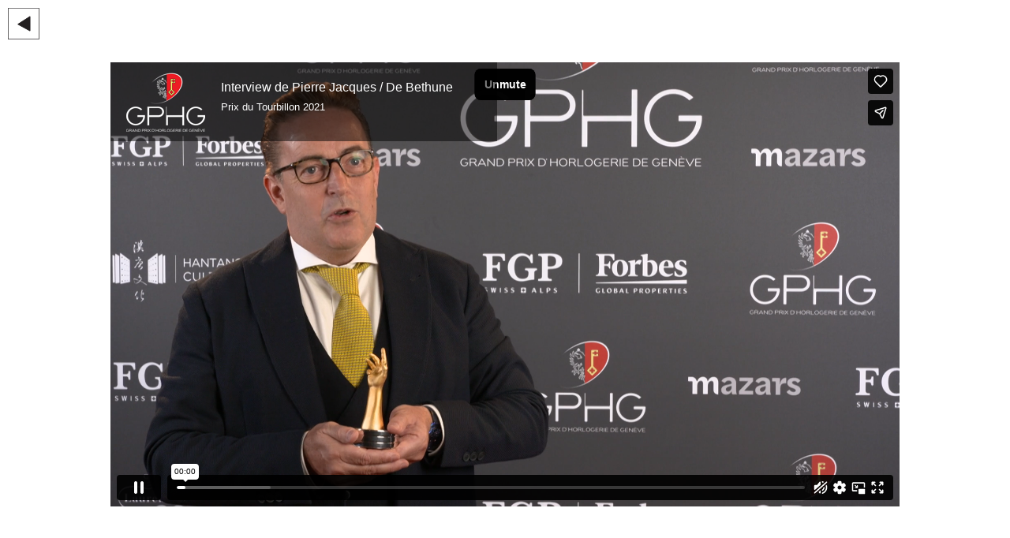

--- FILE ---
content_type: text/html; charset=utf-8
request_url: https://gphg.org/fr/videos/interview-de-pierre-jacques-de-bethune
body_size: 3774
content:
<!DOCTYPE html><html lang="fr"><head><meta charSet="utf-8"/><meta name="viewport" content="width=device-width, initial-scale=1"/><link rel="preload" as="image" href="/svg/back.svg"/><link rel="preload" as="image" href="https://i.vimeocdn.com/player/184975.png?mw=100&amp;mh=100"/><link rel="stylesheet" href="/_next/static/css/4963aa7f387faa14.css" data-precedence="next"/><link rel="stylesheet" href="/_next/static/css/5f88011d96ca9c55.css" data-precedence="next"/><link rel="stylesheet" href="/_next/static/css/fc8c7962d409b35b.css" data-precedence="next"/><link rel="preload" as="script" fetchPriority="low" href="/_next/static/chunks/webpack-a80bd8ed4d1b1140.js"/><script src="/_next/static/chunks/fd9d1056-f31a3f7fe0da060d.js" async=""></script><script src="/_next/static/chunks/472-5a7885f39b5cfeab.js" async=""></script><script src="/_next/static/chunks/main-app-e383648ddefd7f4a.js" async=""></script><script src="/_next/static/chunks/994-5abd112076cdc711.js" async=""></script><script src="/_next/static/chunks/app/layout-abd47185601ace7c.js" async=""></script><script src="/_next/static/chunks/app/%5Blang%5D/videos/%5Bvideoslug%5D/page-2c5efad360c4bb67.js" async=""></script><link rel="preload" href="https://www.googletagmanager.com/gtag/js?id=G-D81TTQL4L3" as="script"/><link rel="preload" href="https://kit.fontawesome.com/d5d82390a3.js" as="script"/><title>Interview de Pierre Jacques / De Bethune | GPHG</title><meta name="description" content="Prix du Tourbillon 2021..."/><meta name="og:updated_time" content="1769141832858"/><meta name="og:type" content="video.movie"/><link rel="canonical" href="https://www.gphg.org/fr/videos/interview-de-pierre-jacques-de-bethune"/><meta property="og:title" content="Interview de Pierre Jacques / De Bethune"/><meta property="og:description" content="Prix du Tourbillon 2021..."/><meta property="og:url" content="https://www.gphg.org/fr/videos/interview-de-pierre-jacques-de-bethune"/><meta property="og:image" content="https://cms.gphg.org/uploads/photothumbnail_0_interviews_0_95cf1bfbdc.jpg"/><meta name="twitter:card" content="summary_large_image"/><meta name="twitter:title" content="Interview de Pierre Jacques / De Bethune"/><meta name="twitter:description" content="Prix du Tourbillon 2021..."/><meta name="twitter:image" content="https://cms.gphg.org/uploads/photothumbnail_0_interviews_0_95cf1bfbdc.jpg?timestamp=1769141832858"/><link rel="icon" href="/favicon.ico" type="image/x-icon" sizes="16x16"/><script src="/_next/static/chunks/polyfills-c67a75d1b6f99dc8.js" noModule=""></script></head><body><div class="back-button-container" aria-hidden="true"><div class="back-button"><img alt="" src="/svg/back.svg"/></div><div class="back-button-background"></div></div><div class="video-modal-content"><div class="screen-title" style="display:block"><div class="video-title-container"><div class="logo"><img src="https://i.vimeocdn.com/player/184975.png?mw=100&amp;mh=100"/></div><div class="video-title"><h1>Interview de Pierre Jacques / De Bethune</h1><h2><div><p>Prix du Tourbillon 2021</p></div> </h2></div></div></div><div class="screen"><iframe src="https://player.vimeo.com/video/642502030?autoplay=1&amp;badge=0&amp;amp;autopause=0&amp;amp;quality_selector=1&amp;amp;player_id=0&amp;amp;app_id=58479" width="1920" height="1080" allow="autoplay; fullscreen; picture-in-picture" title="Grand Prix de l&#x27;Aiguille d&#x27;Or 2022"></iframe></div></div><div class="go-to-top" style="display:none"><div class="go-to-top-container"><i class="go-to-top-content fa fa-chevron-up fa-2x fa-inverse"></i></div></div><script src="/_next/static/chunks/webpack-a80bd8ed4d1b1140.js" async=""></script><script>(self.__next_f=self.__next_f||[]).push([0]);self.__next_f.push([2,null])</script><script>self.__next_f.push([1,"1:HL[\"/_next/static/css/4963aa7f387faa14.css\",\"style\"]\n2:HL[\"/_next/static/css/5f88011d96ca9c55.css\",\"style\"]\n3:HL[\"/_next/static/css/fc8c7962d409b35b.css\",\"style\"]\n0:\"$L4\"\n"])</script><script>self.__next_f.push([1,"5:I[3728,[],\"\"]\n7:I[9928,[],\"\"]\n8:I[6954,[],\"\"]\n9:I[7264,[],\"\"]\nc:I[3680,[\"994\",\"static/chunks/994-5abd112076cdc711.js\",\"185\",\"static/chunks/app/layout-abd47185601ace7c.js\"],\"\"]\nd:I[3994,[\"994\",\"static/chunks/994-5abd112076cdc711.js\",\"185\",\"static/chunks/app/layout-abd47185601ace7c.js\"],\"\"]\n"])</script><script>self.__next_f.push([1,"4:[[[\"$\",\"link\",\"0\",{\"rel\":\"stylesheet\",\"href\":\"/_next/static/css/4963aa7f387faa14.css\",\"precedence\":\"next\",\"crossOrigin\":\"$undefined\"}],[\"$\",\"link\",\"1\",{\"rel\":\"stylesheet\",\"href\":\"/_next/static/css/5f88011d96ca9c55.css\",\"precedence\":\"next\",\"crossOrigin\":\"$undefined\"}],[\"$\",\"link\",\"2\",{\"rel\":\"stylesheet\",\"href\":\"/_next/static/css/fc8c7962d409b35b.css\",\"precedence\":\"next\",\"crossOrigin\":\"$undefined\"}]],[\"$\",\"$L5\",null,{\"buildId\":\"jI7pfSPNdty8miD7EVJum\",\"assetPrefix\":\"\",\"initialCanonicalUrl\":\"/fr/videos/interview-de-pierre-jacques-de-bethune\",\"initialTree\":[\"\",{\"children\":[[\"lang\",\"fr\",\"d\"],{\"children\":[\"videos\",{\"children\":[[\"videoslug\",\"interview-de-pierre-jacques-de-bethune\",\"d\"],{\"children\":[\"__PAGE__\",{}]}]}]}]},\"$undefined\",\"$undefined\",true],\"initialHead\":[false,\"$L6\"],\"globalErrorComponent\":\"$7\",\"children\":[null,[\"$\",\"html\",null,{\"lang\":\"fr\",\"children\":[[\"$\",\"body\",null,{\"children\":[[\"$\",\"$L8\",null,{\"parallelRouterKey\":\"children\",\"segmentPath\":[\"children\"],\"loading\":\"$undefined\",\"loadingStyles\":\"$undefined\",\"hasLoading\":false,\"error\":\"$undefined\",\"errorStyles\":\"$undefined\",\"template\":[\"$\",\"$L9\",null,{}],\"templateStyles\":\"$undefined\",\"notFound\":[[\"$\",\"title\",null,{\"children\":\"404: This page could not be found.\"}],[\"$\",\"div\",null,{\"style\":{\"fontFamily\":\"system-ui,\\\"Segoe UI\\\",Roboto,Helvetica,Arial,sans-serif,\\\"Apple Color Emoji\\\",\\\"Segoe UI Emoji\\\"\",\"height\":\"100vh\",\"textAlign\":\"center\",\"display\":\"flex\",\"flexDirection\":\"column\",\"alignItems\":\"center\",\"justifyContent\":\"center\"},\"children\":[\"$\",\"div\",null,{\"children\":[[\"$\",\"style\",null,{\"dangerouslySetInnerHTML\":{\"__html\":\"body{color:#000;background:#fff;margin:0}.next-error-h1{border-right:1px solid rgba(0,0,0,.3)}@media (prefers-color-scheme:dark){body{color:#fff;background:#000}.next-error-h1{border-right:1px solid rgba(255,255,255,.3)}}\"}}],[\"$\",\"h1\",null,{\"className\":\"next-error-h1\",\"style\":{\"display\":\"inline-block\",\"margin\":\"0 20px 0 0\",\"padding\":\"0 23px 0 0\",\"fontSize\":24,\"fontWeight\":500,\"verticalAlign\":\"top\",\"lineHeight\":\"49px\"},\"children\":\"404\"}],[\"$\",\"div\",null,{\"style\":{\"display\":\"inline-block\"},\"children\":[\"$\",\"h2\",null,{\"style\":{\"fontSize\":14,\"fontWeight\":400,\"lineHeight\":\"49px\",\"margin\":0},\"children\":\"This page could not be found.\"}]}]]}]}]],\"notFoundStyles\":[],\"childProp\":{\"current\":[\"$\",\"$L8\",null,{\"parallelRouterKey\":\"children\",\"segmentPath\":[\"children\",[\"lang\",\"fr\",\"d\"],\"children\"],\"loading\":\"$undefined\",\"loadingStyles\":\"$undefined\",\"hasLoading\":false,\"error\":\"$undefined\",\"errorStyles\":\"$undefined\",\"template\":[\"$\",\"$L9\",null,{}],\"templateStyles\":\"$undefined\",\"notFound\":\"$undefined\",\"notFoundStyles\":\"$undefined\",\"childProp\":{\"current\":[\"$\",\"$L8\",null,{\"parallelRouterKey\":\"children\",\"segmentPath\":[\"children\",[\"lang\",\"fr\",\"d\"],\"children\",\"videos\",\"children\"],\"loading\":\"$undefined\",\"loadingStyles\":\"$undefined\",\"hasLoading\":false,\"error\":\"$undefined\",\"errorStyles\":\"$undefined\",\"template\":[\"$\",\"$L9\",null,{}],\"templateStyles\":\"$undefined\",\"notFound\":\"$undefined\",\"notFoundStyles\":\"$undefined\",\"childProp\":{\"current\":[null,[\"$\",\"$L8\",null,{\"parallelRouterKey\":\"children\",\"segmentPath\":[\"children\",[\"lang\",\"fr\",\"d\"],\"children\",\"videos\",\"children\",[\"videoslug\",\"interview-de-pierre-jacques-de-bethune\",\"d\"],\"children\"],\"loading\":\"$undefined\",\"loadingStyles\":\"$undefined\",\"hasLoading\":false,\"error\":\"$undefined\",\"errorStyles\":\"$undefined\",\"template\":[\"$\",\"$L9\",null,{}],\"templateStyles\":\"$undefined\",\"notFound\":\"$undefined\",\"notFoundStyles\":\"$undefined\",\"childProp\":{\"current\":[\"$La\",\"$Lb\",null],\"segment\":\"__PAGE__\"},\"styles\":[]}],null],\"segment\":[\"videoslug\",\"interview-de-pierre-jacques-de-bethune\",\"d\"]},\"styles\":[]}],\"segment\":\"videos\"},\"styles\":[]}],\"segment\":[\"lang\",\"fr\",\"d\"]},\"styles\":[]}],[\"$\",\"$Lc\",null,{}],[[\"$\",\"$Ld\",null,{\"async\":true,\"src\":\"https://www.googletagmanager.com/gtag/js?id=G-D81TTQL4L3\"}],[\"$\",\"$Ld\",null,{\"id\":\"google-analytics\",\"children\":\"\\n          window.dataLayer = window.dataLayer || [];\\n          function gtag(){dataLayer.push(arguments);}\\n          gtag('js', new Date());\\n \\n          gtag('config', 'G-D81TTQL4L3');\\n        \"}]]]}],[\"$\",\"$Ld\",null,{\"src\":\"https://kit.fontawesome.com/d5d82390a3.js\",\"crossOrigin\":\"anonymous\"}]]}],null]}]]\n"])</script><script>self.__next_f.push([1,"e:I[9324,[\"119\",\"static/chunks/app/%5Blang%5D/videos/%5Bvideoslug%5D/page-2c5efad360c4bb67.js\"],\"\"]\nb:[\"$\",\"$Le\",null,{\"vimeoid\":\"642502030\",\"videotitle\":\"Interview de Pierre Jacques / De Bethune\",\"videodescription\":\"\u003cp\u003ePrix du Tourbillon 2021\u003c/p\u003e\"}]\n"])</script><script>self.__next_f.push([1,"6:[[\"$\",\"meta\",\"0\",{\"charSet\":\"utf-8\"}],[\"$\",\"title\",\"1\",{\"children\":\"Interview de Pierre Jacques / De Bethune | GPHG\"}],[\"$\",\"meta\",\"2\",{\"name\":\"description\",\"content\":\"Prix du Tourbillon 2021...\"}],[\"$\",\"meta\",\"3\",{\"name\":\"viewport\",\"content\":\"width=device-width, initial-scale=1\"}],[\"$\",\"meta\",\"4\",{\"name\":\"og:updated_time\",\"content\":\"1769141832858\"}],[\"$\",\"meta\",\"5\",{\"name\":\"og:type\",\"content\":\"video.movie\"}],[\"$\",\"link\",\"6\",{\"rel\":\"canonical\",\"href\":\"https://www.gphg.org/fr/videos/interview-de-pierre-jacques-de-bethune\"}],[\"$\",\"meta\",\"7\",{\"property\":\"og:title\",\"content\":\"Interview de Pierre Jacques / De Bethune\"}],[\"$\",\"meta\",\"8\",{\"property\":\"og:description\",\"content\":\"Prix du Tourbillon 2021...\"}],[\"$\",\"meta\",\"9\",{\"property\":\"og:url\",\"content\":\"https://www.gphg.org/fr/videos/interview-de-pierre-jacques-de-bethune\"}],[\"$\",\"meta\",\"10\",{\"property\":\"og:image\",\"content\":\"https://cms.gphg.org/uploads/photothumbnail_0_interviews_0_95cf1bfbdc.jpg\"}],[\"$\",\"meta\",\"11\",{\"name\":\"twitter:card\",\"content\":\"summary_large_image\"}],[\"$\",\"meta\",\"12\",{\"name\":\"twitter:title\",\"content\":\"Interview de Pierre Jacques / De Bethune\"}],[\"$\",\"meta\",\"13\",{\"name\":\"twitter:description\",\"content\":\"Prix du Tourbillon 2021...\"}],[\"$\",\"meta\",\"14\",{\"name\":\"twitter:image\",\"content\":\"https://cms.gphg.org/uploads/photothumbnail_0_interviews_0_95cf1bfbdc.jpg?timestamp=1769141832858\"}],[\"$\",\"link\",\"15\",{\"rel\":\"icon\",\"href\":\"/favicon.ico\",\"type\":\"image/x-icon\",\"sizes\":\"16x16\"}]]\n"])</script><script>self.__next_f.push([1,"a:null\n"])</script></body></html>

--- FILE ---
content_type: text/html; charset=UTF-8
request_url: https://player.vimeo.com/video/642502030?autoplay=1&badge=0&amp;autopause=0&amp;quality_selector=1&amp;player_id=0&amp;app_id=58479
body_size: 6233
content:
<!DOCTYPE html>
<html lang="en">
<head>
  <meta charset="utf-8">
  <meta name="viewport" content="width=device-width,initial-scale=1,user-scalable=yes">
  
  <link rel="canonical" href="https://player.vimeo.com/video/642502030">
  <meta name="googlebot" content="noindex,indexifembedded">
  
  
  <title>Interview with Pierre Jacques  / De Bethune on Vimeo</title>
  <style>
      body, html, .player, .fallback {
          overflow: hidden;
          width: 100%;
          height: 100%;
          margin: 0;
          padding: 0;
      }
      .fallback {
          
              background-color: transparent;
          
      }
      .player.loading { opacity: 0; }
      .fallback iframe {
          position: fixed;
          left: 0;
          top: 0;
          width: 100%;
          height: 100%;
      }
  </style>
  <link rel="modulepreload" href="https://f.vimeocdn.com/p/4.46.25/js/player.module.js" crossorigin="anonymous">
  <link rel="modulepreload" href="https://f.vimeocdn.com/p/4.46.25/js/vendor.module.js" crossorigin="anonymous">
  <link rel="preload" href="https://f.vimeocdn.com/p/4.46.25/css/player.css" as="style">
</head>

<body>


<div class="vp-placeholder">
    <style>
        .vp-placeholder,
        .vp-placeholder-thumb,
        .vp-placeholder-thumb::before,
        .vp-placeholder-thumb::after {
            position: absolute;
            top: 0;
            bottom: 0;
            left: 0;
            right: 0;
        }
        .vp-placeholder {
            visibility: hidden;
            width: 100%;
            max-height: 100%;
            height: calc(1080 / 1920 * 100vw);
            max-width: calc(1920 / 1080 * 100vh);
            margin: auto;
        }
        .vp-placeholder-carousel {
            display: none;
            background-color: #000;
            position: absolute;
            left: 0;
            right: 0;
            bottom: -60px;
            height: 60px;
        }
    </style>

    

    

    <div class="vp-placeholder-thumb"></div>
    <div class="vp-placeholder-carousel"></div>
    <script>function placeholderInit(t,h,d,s,n,o){var i=t.querySelector(".vp-placeholder"),v=t.querySelector(".vp-placeholder-thumb");if(h){var p=function(){try{return window.self!==window.top}catch(a){return!0}}(),w=200,y=415,r=60;if(!p&&window.innerWidth>=w&&window.innerWidth<y){i.style.bottom=r+"px",i.style.maxHeight="calc(100vh - "+r+"px)",i.style.maxWidth="calc("+n+" / "+o+" * (100vh - "+r+"px))";var f=t.querySelector(".vp-placeholder-carousel");f.style.display="block"}}if(d){var e=new Image;e.onload=function(){var a=n/o,c=e.width/e.height;if(c<=.95*a||c>=1.05*a){var l=i.getBoundingClientRect(),g=l.right-l.left,b=l.bottom-l.top,m=window.innerWidth/g*100,x=window.innerHeight/b*100;v.style.height="calc("+e.height+" / "+e.width+" * "+m+"vw)",v.style.maxWidth="calc("+e.width+" / "+e.height+" * "+x+"vh)"}i.style.visibility="visible"},e.src=s}else i.style.visibility="visible"}
</script>
    <script>placeholderInit(document,  false ,  false , "https://i.vimeocdn.com/video/1292330241-0954a127f709d78a5ac9eba0b75ef07e55ebb58573c58fefc?mw=80\u0026q=85",  1920 ,  1080 );</script>
</div>

<div id="player" class="player"></div>
<script>window.playerConfig = {"cdn_url":"https://f.vimeocdn.com","vimeo_api_url":"api.vimeo.com","request":{"files":{"dash":{"cdns":{"akfire_interconnect_quic":{"avc_url":"https://vod-adaptive-ak.vimeocdn.com/exp=1769145433~acl=%2F657ce62f-d07d-4285-b0f6-27d21b7358c0%2Fpsid%3D4808c4ade78d08b6af25c0f4fe88992f5623f25a5702fb5beb9cd2be4fe22e33%2F%2A~hmac=ed9a58d6c1519f7e936865a1fb9b95bfc965bb716c483d8bd698a75cc12c725b/657ce62f-d07d-4285-b0f6-27d21b7358c0/psid=4808c4ade78d08b6af25c0f4fe88992f5623f25a5702fb5beb9cd2be4fe22e33/v2/playlist/av/primary/prot/cXNyPTE/playlist.json?omit=av1-hevc\u0026pathsig=8c953e4f~Vdh9Za-7Y0G0gKC9bKFUtplRK5cV7BshjF5aQGcVSrI\u0026qsr=1\u0026r=dXM%3D\u0026rh=l0Ebx","origin":"gcs","url":"https://vod-adaptive-ak.vimeocdn.com/exp=1769145433~acl=%2F657ce62f-d07d-4285-b0f6-27d21b7358c0%2Fpsid%3D4808c4ade78d08b6af25c0f4fe88992f5623f25a5702fb5beb9cd2be4fe22e33%2F%2A~hmac=ed9a58d6c1519f7e936865a1fb9b95bfc965bb716c483d8bd698a75cc12c725b/657ce62f-d07d-4285-b0f6-27d21b7358c0/psid=4808c4ade78d08b6af25c0f4fe88992f5623f25a5702fb5beb9cd2be4fe22e33/v2/playlist/av/primary/prot/cXNyPTE/playlist.json?pathsig=8c953e4f~Vdh9Za-7Y0G0gKC9bKFUtplRK5cV7BshjF5aQGcVSrI\u0026qsr=1\u0026r=dXM%3D\u0026rh=l0Ebx"},"fastly_skyfire":{"avc_url":"https://skyfire.vimeocdn.com/1769145433-0x0d7cfe1701c9a9c78e97950a916b15533810e393/657ce62f-d07d-4285-b0f6-27d21b7358c0/psid=4808c4ade78d08b6af25c0f4fe88992f5623f25a5702fb5beb9cd2be4fe22e33/v2/playlist/av/primary/prot/cXNyPTE/playlist.json?omit=av1-hevc\u0026pathsig=8c953e4f~Vdh9Za-7Y0G0gKC9bKFUtplRK5cV7BshjF5aQGcVSrI\u0026qsr=1\u0026r=dXM%3D\u0026rh=l0Ebx","origin":"gcs","url":"https://skyfire.vimeocdn.com/1769145433-0x0d7cfe1701c9a9c78e97950a916b15533810e393/657ce62f-d07d-4285-b0f6-27d21b7358c0/psid=4808c4ade78d08b6af25c0f4fe88992f5623f25a5702fb5beb9cd2be4fe22e33/v2/playlist/av/primary/prot/cXNyPTE/playlist.json?pathsig=8c953e4f~Vdh9Za-7Y0G0gKC9bKFUtplRK5cV7BshjF5aQGcVSrI\u0026qsr=1\u0026r=dXM%3D\u0026rh=l0Ebx"}},"default_cdn":"akfire_interconnect_quic","separate_av":true,"streams":[{"profile":"174","id":"4c226c85-31bd-4565-98b9-1103e1ec867c","fps":25,"quality":"720p"},{"profile":"164","id":"907b5824-874b-472c-8323-55a971d78ccf","fps":25,"quality":"360p"},{"profile":"175","id":"abb565c2-ea83-485a-8aef-c9d796a9c512","fps":25,"quality":"1080p"},{"profile":"165","id":"ddf4ae6c-42dc-48c0-bf15-b69f31f558ec","fps":25,"quality":"540p"},{"profile":"d0b41bac-2bf2-4310-8113-df764d486192","id":"31164002-1e65-42f6-8466-ae498db33950","fps":25,"quality":"240p"}],"streams_avc":[{"profile":"164","id":"907b5824-874b-472c-8323-55a971d78ccf","fps":25,"quality":"360p"},{"profile":"175","id":"abb565c2-ea83-485a-8aef-c9d796a9c512","fps":25,"quality":"1080p"},{"profile":"165","id":"ddf4ae6c-42dc-48c0-bf15-b69f31f558ec","fps":25,"quality":"540p"},{"profile":"d0b41bac-2bf2-4310-8113-df764d486192","id":"31164002-1e65-42f6-8466-ae498db33950","fps":25,"quality":"240p"},{"profile":"174","id":"4c226c85-31bd-4565-98b9-1103e1ec867c","fps":25,"quality":"720p"}]},"hls":{"cdns":{"akfire_interconnect_quic":{"avc_url":"https://vod-adaptive-ak.vimeocdn.com/exp=1769145433~acl=%2F657ce62f-d07d-4285-b0f6-27d21b7358c0%2Fpsid%3D4808c4ade78d08b6af25c0f4fe88992f5623f25a5702fb5beb9cd2be4fe22e33%2F%2A~hmac=ed9a58d6c1519f7e936865a1fb9b95bfc965bb716c483d8bd698a75cc12c725b/657ce62f-d07d-4285-b0f6-27d21b7358c0/psid=4808c4ade78d08b6af25c0f4fe88992f5623f25a5702fb5beb9cd2be4fe22e33/v2/playlist/av/primary/prot/cXNyPTE/playlist.m3u8?omit=av1-hevc-opus\u0026pathsig=8c953e4f~-SPJYf1Vlq9yvGxqj9YrfkoPROPzJkAVIpspKgM047c\u0026qsr=1\u0026r=dXM%3D\u0026rh=l0Ebx\u0026sf=fmp4","origin":"gcs","url":"https://vod-adaptive-ak.vimeocdn.com/exp=1769145433~acl=%2F657ce62f-d07d-4285-b0f6-27d21b7358c0%2Fpsid%3D4808c4ade78d08b6af25c0f4fe88992f5623f25a5702fb5beb9cd2be4fe22e33%2F%2A~hmac=ed9a58d6c1519f7e936865a1fb9b95bfc965bb716c483d8bd698a75cc12c725b/657ce62f-d07d-4285-b0f6-27d21b7358c0/psid=4808c4ade78d08b6af25c0f4fe88992f5623f25a5702fb5beb9cd2be4fe22e33/v2/playlist/av/primary/prot/cXNyPTE/playlist.m3u8?omit=opus\u0026pathsig=8c953e4f~-SPJYf1Vlq9yvGxqj9YrfkoPROPzJkAVIpspKgM047c\u0026qsr=1\u0026r=dXM%3D\u0026rh=l0Ebx\u0026sf=fmp4"},"fastly_skyfire":{"avc_url":"https://skyfire.vimeocdn.com/1769145433-0x0d7cfe1701c9a9c78e97950a916b15533810e393/657ce62f-d07d-4285-b0f6-27d21b7358c0/psid=4808c4ade78d08b6af25c0f4fe88992f5623f25a5702fb5beb9cd2be4fe22e33/v2/playlist/av/primary/prot/cXNyPTE/playlist.m3u8?omit=av1-hevc-opus\u0026pathsig=8c953e4f~-SPJYf1Vlq9yvGxqj9YrfkoPROPzJkAVIpspKgM047c\u0026qsr=1\u0026r=dXM%3D\u0026rh=l0Ebx\u0026sf=fmp4","origin":"gcs","url":"https://skyfire.vimeocdn.com/1769145433-0x0d7cfe1701c9a9c78e97950a916b15533810e393/657ce62f-d07d-4285-b0f6-27d21b7358c0/psid=4808c4ade78d08b6af25c0f4fe88992f5623f25a5702fb5beb9cd2be4fe22e33/v2/playlist/av/primary/prot/cXNyPTE/playlist.m3u8?omit=opus\u0026pathsig=8c953e4f~-SPJYf1Vlq9yvGxqj9YrfkoPROPzJkAVIpspKgM047c\u0026qsr=1\u0026r=dXM%3D\u0026rh=l0Ebx\u0026sf=fmp4"}},"default_cdn":"akfire_interconnect_quic","separate_av":true}},"file_codecs":{"av1":[],"avc":["907b5824-874b-472c-8323-55a971d78ccf","abb565c2-ea83-485a-8aef-c9d796a9c512","ddf4ae6c-42dc-48c0-bf15-b69f31f558ec","31164002-1e65-42f6-8466-ae498db33950","4c226c85-31bd-4565-98b9-1103e1ec867c"],"hevc":{"dvh1":[],"hdr":[],"sdr":[]}},"lang":"en","referrer":"https://gphg.org/fr/videos/interview-de-pierre-jacques-de-bethune","cookie_domain":".vimeo.com","signature":"12527ea79451b376a1c90c839aff2c9a","timestamp":1769141833,"expires":3600,"thumb_preview":{"url":"https://videoapi-sprites.vimeocdn.com/video-sprites/image/3c674670-b845-461b-9d25-abfd52a6f2e2.0.jpeg?ClientID=sulu\u0026Expires=1769145433\u0026Signature=16a36f483606fa58186fc03b204af283c3756ea9","height":2640,"width":4686,"frame_height":240,"frame_width":426,"columns":11,"frames":120},"currency":"USD","session":"6cce6bd8c13c04ae2ad97a48f3bce85e6e51f07b1769141833","cookie":{"volume":1,"quality":null,"hd":0,"captions":null,"transcript":null,"captions_styles":{"color":null,"fontSize":null,"fontFamily":null,"fontOpacity":null,"bgOpacity":null,"windowColor":null,"windowOpacity":null,"bgColor":null,"edgeStyle":null},"audio_language":null,"audio_kind":null,"qoe_survey_vote":0},"build":{"backend":"31e9776","js":"4.46.25"},"urls":{"js":"https://f.vimeocdn.com/p/4.46.25/js/player.js","js_base":"https://f.vimeocdn.com/p/4.46.25/js","js_module":"https://f.vimeocdn.com/p/4.46.25/js/player.module.js","js_vendor_module":"https://f.vimeocdn.com/p/4.46.25/js/vendor.module.js","locales_js":{"de-DE":"https://f.vimeocdn.com/p/4.46.25/js/player.de-DE.js","en":"https://f.vimeocdn.com/p/4.46.25/js/player.js","es":"https://f.vimeocdn.com/p/4.46.25/js/player.es.js","fr-FR":"https://f.vimeocdn.com/p/4.46.25/js/player.fr-FR.js","ja-JP":"https://f.vimeocdn.com/p/4.46.25/js/player.ja-JP.js","ko-KR":"https://f.vimeocdn.com/p/4.46.25/js/player.ko-KR.js","pt-BR":"https://f.vimeocdn.com/p/4.46.25/js/player.pt-BR.js","zh-CN":"https://f.vimeocdn.com/p/4.46.25/js/player.zh-CN.js"},"ambisonics_js":"https://f.vimeocdn.com/p/external/ambisonics.min.js","barebone_js":"https://f.vimeocdn.com/p/4.46.25/js/barebone.js","chromeless_js":"https://f.vimeocdn.com/p/4.46.25/js/chromeless.js","three_js":"https://f.vimeocdn.com/p/external/three.rvimeo.min.js","vuid_js":"https://f.vimeocdn.com/js_opt/modules/utils/vuid.min.js","hive_sdk":"https://f.vimeocdn.com/p/external/hive-sdk.js","hive_interceptor":"https://f.vimeocdn.com/p/external/hive-interceptor.js","proxy":"https://player.vimeo.com/static/proxy.html","css":"https://f.vimeocdn.com/p/4.46.25/css/player.css","chromeless_css":"https://f.vimeocdn.com/p/4.46.25/css/chromeless.css","fresnel":"https://arclight.vimeo.com/add/player-stats","player_telemetry_url":"https://arclight.vimeo.com/player-events","telemetry_base":"https://lensflare.vimeo.com"},"flags":{"plays":1,"dnt":0,"autohide_controls":0,"preload_video":"metadata_on_hover","qoe_survey_forced":0,"ai_widget":0,"ecdn_delta_updates":0,"disable_mms":0,"check_clip_skipping_forward":0},"country":"US","client":{"ip":"3.135.201.37"},"ab_tests":{"cross_origin_texttracks":{"group":"variant","track":false,"data":null}},"atid":"1418911304.1769141833","ai_widget_signature":"7c6959ba653357a7dc56c8d8caa38ac0ff78634e1011b927abfc63c1093e7228_1769145433","config_refresh_url":"https://player.vimeo.com/video/642502030/config/request?atid=1418911304.1769141833\u0026expires=3600\u0026referrer=https%3A%2F%2Fgphg.org%2Ffr%2Fvideos%2Finterview-de-pierre-jacques-de-bethune\u0026session=6cce6bd8c13c04ae2ad97a48f3bce85e6e51f07b1769141833\u0026signature=12527ea79451b376a1c90c839aff2c9a\u0026time=1769141833\u0026v=1"},"player_url":"player.vimeo.com","video":{"id":642502030,"title":"Interview with Pierre Jacques  / De Bethune","width":1920,"height":1080,"duration":40,"url":"","share_url":"https://vimeo.com/642502030","embed_code":"\u003ciframe title=\"vimeo-player\" src=\"https://player.vimeo.com/video/642502030?h=afff1465d2\" width=\"640\" height=\"360\" frameborder=\"0\" referrerpolicy=\"strict-origin-when-cross-origin\" allow=\"autoplay; fullscreen; picture-in-picture; clipboard-write; encrypted-media; web-share\"   allowfullscreen\u003e\u003c/iframe\u003e","default_to_hd":0,"privacy":"disable","embed_permission":"public","thumbnail_url":"https://i.vimeocdn.com/video/1292330241-0954a127f709d78a5ac9eba0b75ef07e55ebb58573c58fefc","owner":{"id":46245288,"name":"GPHG","img":"https://i.vimeocdn.com/portrait/22587427_60x60?sig=a49c39c715f9bfa51742f6a65bbfa508a3d470bbd148b1466ab036be41cd3e5a\u0026v=1\u0026region=us","img_2x":"https://i.vimeocdn.com/portrait/22587427_60x60?sig=a49c39c715f9bfa51742f6a65bbfa508a3d470bbd148b1466ab036be41cd3e5a\u0026v=1\u0026region=us","url":"https://vimeo.com/user46245288","account_type":"pro"},"spatial":0,"live_event":null,"version":{"current":null,"available":[{"id":327692860,"file_id":2945846924,"is_current":true}]},"unlisted_hash":null,"rating":{"id":3},"fps":25,"bypass_token":"eyJ0eXAiOiJKV1QiLCJhbGciOiJIUzI1NiJ9.eyJjbGlwX2lkIjo2NDI1MDIwMzAsImV4cCI6MTc2OTE0NTQ4MH0.84H5YLRVEBGNXEXn84vH7RMmrWSaKe-JZIXv4GJAYEM","channel_layout":"stereo","ai":0,"locale":""},"user":{"id":0,"team_id":0,"team_origin_user_id":0,"account_type":"none","liked":0,"watch_later":0,"owner":0,"mod":0,"logged_in":0,"private_mode_enabled":0,"vimeo_api_client_token":"eyJhbGciOiJIUzI1NiIsInR5cCI6IkpXVCJ9.eyJzZXNzaW9uX2lkIjoiNmNjZTZiZDhjMTNjMDRhZTJhZDk3YTQ4ZjNiY2U4NWU2ZTUxZjA3YjE3NjkxNDE4MzMiLCJleHAiOjE3NjkxNDU0MzMsImFwcF9pZCI6MTE4MzU5LCJzY29wZXMiOiJwdWJsaWMgc3RhdHMifQ.iImCGkIZGc6O2V_N-0s-Vn6xMGWhiUUX8Kg-JQ6Mp0M"},"view":1,"vimeo_url":"vimeo.com","embed":{"audio_track":"","autoplay":1,"autopause":1,"dnt":0,"editor":0,"keyboard":1,"log_plays":1,"loop":1,"muted":0,"on_site":0,"texttrack":"","transparent":1,"outro":"beginning","playsinline":1,"quality":null,"player_id":"","api":null,"app_id":"","color":"ffffff","color_one":"000000","color_two":"ffffff","color_three":"ffffff","color_four":"000000","context":"embed.main","settings":{"auto_pip":1,"badge":0,"byline":0,"collections":0,"color":0,"force_color_one":0,"force_color_two":0,"force_color_three":0,"force_color_four":0,"embed":1,"fullscreen":1,"like":1,"logo":0,"playbar":1,"portrait":0,"pip":1,"share":1,"spatial_compass":0,"spatial_label":0,"speed":0,"title":0,"volume":1,"watch_later":0,"watch_full_video":1,"controls":1,"airplay":1,"audio_tracks":1,"chapters":1,"chromecast":1,"cc":1,"transcript":1,"quality":1,"play_button_position":0,"ask_ai":0,"skipping_forward":1,"debug_payload_collection_policy":"default"},"create_interactive":{"has_create_interactive":false,"viddata_url":""},"min_quality":null,"max_quality":null,"initial_quality":null,"prefer_mms":1}}</script>
<script>const fullscreenSupported="exitFullscreen"in document||"webkitExitFullscreen"in document||"webkitCancelFullScreen"in document||"mozCancelFullScreen"in document||"msExitFullscreen"in document||"webkitEnterFullScreen"in document.createElement("video");var isIE=checkIE(window.navigator.userAgent),incompatibleBrowser=!fullscreenSupported||isIE;window.noModuleLoading=!1,window.dynamicImportSupported=!1,window.cssLayersSupported=typeof CSSLayerBlockRule<"u",window.isInIFrame=function(){try{return window.self!==window.top}catch(e){return!0}}(),!window.isInIFrame&&/twitter/i.test(navigator.userAgent)&&window.playerConfig.video.url&&(window.location=window.playerConfig.video.url),window.playerConfig.request.lang&&document.documentElement.setAttribute("lang",window.playerConfig.request.lang),window.loadScript=function(e){var n=document.getElementsByTagName("script")[0];n&&n.parentNode?n.parentNode.insertBefore(e,n):document.head.appendChild(e)},window.loadVUID=function(){if(!window.playerConfig.request.flags.dnt&&!window.playerConfig.embed.dnt){window._vuid=[["pid",window.playerConfig.request.session]];var e=document.createElement("script");e.async=!0,e.src=window.playerConfig.request.urls.vuid_js,window.loadScript(e)}},window.loadCSS=function(e,n){var i={cssDone:!1,startTime:new Date().getTime(),link:e.createElement("link")};return i.link.rel="stylesheet",i.link.href=n,e.getElementsByTagName("head")[0].appendChild(i.link),i.link.onload=function(){i.cssDone=!0},i},window.loadLegacyJS=function(e,n){if(incompatibleBrowser){var i=e.querySelector(".vp-placeholder");i&&i.parentNode&&i.parentNode.removeChild(i);let a=`/video/${window.playerConfig.video.id}/fallback`;window.playerConfig.request.referrer&&(a+=`?referrer=${window.playerConfig.request.referrer}`),n.innerHTML=`<div class="fallback"><iframe title="unsupported message" src="${a}" frameborder="0"></iframe></div>`}else{n.className="player loading";var t=window.loadCSS(e,window.playerConfig.request.urls.css),r=e.createElement("script"),o=!1;r.src=window.playerConfig.request.urls.js,window.loadScript(r),r["onreadystatechange"in r?"onreadystatechange":"onload"]=function(){!o&&(!this.readyState||this.readyState==="loaded"||this.readyState==="complete")&&(o=!0,playerObject=new VimeoPlayer(n,window.playerConfig,t.cssDone||{link:t.link,startTime:t.startTime}))},window.loadVUID()}};function checkIE(e){e=e&&e.toLowerCase?e.toLowerCase():"";function n(r){return r=r.toLowerCase(),new RegExp(r).test(e);return browserRegEx}var i=n("msie")?parseFloat(e.replace(/^.*msie (\d+).*$/,"$1")):!1,t=n("trident")?parseFloat(e.replace(/^.*trident\/(\d+)\.(\d+).*$/,"$1.$2"))+4:!1;return i||t}
</script>
<script nomodule>
  window.noModuleLoading = true;
  var playerEl = document.getElementById('player');
  window.loadLegacyJS(document, playerEl);
</script>
<script type="module">try{import("").catch(()=>{})}catch(t){}window.dynamicImportSupported=!0;
</script>
<script type="module">if(!window.dynamicImportSupported||!window.cssLayersSupported){if(!window.noModuleLoading){window.noModuleLoading=!0;var playerEl=document.getElementById("player");window.loadLegacyJS(document,playerEl)}var moduleScriptLoader=document.getElementById("js-module-block");moduleScriptLoader&&moduleScriptLoader.parentElement.removeChild(moduleScriptLoader)}
</script>
<script type="module" id="js-module-block">if(!window.noModuleLoading&&window.dynamicImportSupported&&window.cssLayersSupported){const n=document.getElementById("player"),e=window.loadCSS(document,window.playerConfig.request.urls.css);import(window.playerConfig.request.urls.js_module).then(function(o){new o.VimeoPlayer(n,window.playerConfig,e.cssDone||{link:e.link,startTime:e.startTime}),window.loadVUID()}).catch(function(o){throw/TypeError:[A-z ]+import[A-z ]+module/gi.test(o)&&window.loadLegacyJS(document,n),o})}
</script>

<script type="application/ld+json">{"embedUrl":"https://player.vimeo.com/video/642502030?h=afff1465d2","thumbnailUrl":"https://i.vimeocdn.com/video/1292330241-0954a127f709d78a5ac9eba0b75ef07e55ebb58573c58fefc?f=webp","name":"Interview with Pierre Jacques  / De Bethune","description":"Tourbillon Watch Prize 2021","duration":"PT40S","uploadDate":"2021-11-04T18:24:51-04:00","@context":"https://schema.org/","@type":"VideoObject"}</script>

</body>
</html>


--- FILE ---
content_type: text/css; charset=UTF-8
request_url: https://gphg.org/_next/static/css/4963aa7f387faa14.css
body_size: 16217
content:
:root{font-family:Inter var,sans-serif;font-feature-settings:"cv02","cv03","cv04","cv11";font-variation-settings:normal;--font-family:"Inter var",sans-serif;--font-feature-settings:"cv02","cv03","cv04","cv11";--surface-a:#fff;--surface-b:#f9fafb;--surface-c:#f3f4f6;--surface-d:#e5e7eb;--surface-e:#fff;--surface-f:#fff;--text-color:#4b5563;--text-color-secondary:#6b7280;--primary-color:#6366f1;--primary-color-text:#fff;--surface-0:#fff;--surface-50:#f9fafb;--surface-100:#f3f4f6;--surface-200:#e5e7eb;--surface-300:#d1d5db;--surface-400:#9ca3af;--surface-500:#6b7280;--surface-600:#4b5563;--surface-700:#374151;--surface-800:#1f2937;--surface-900:#111827;--gray-50:#f9fafb;--gray-100:#f3f4f6;--gray-200:#e5e7eb;--gray-300:#d1d5db;--gray-400:#9ca3af;--gray-500:#6b7280;--gray-600:#4b5563;--gray-700:#374151;--gray-800:#1f2937;--gray-900:#111827;--content-padding:1.25rem;--inline-spacing:0.5rem;--border-radius:6px;--surface-ground:#f9fafb;--surface-section:#fff;--surface-card:#fff;--surface-overlay:#fff;--surface-border:#dfe7ef;--surface-hover:#f6f9fc;--focus-ring:0 0 0 0.2rem #c7d2fe;--maskbg:rgba(0,0,0,.4);--highlight-bg:#eef2ff;--highlight-text-color:#4338ca;color-scheme:light;--blue-50:#f5f9ff;--blue-100:#d0e1fd;--blue-200:#abc9fb;--blue-300:#85b2f9;--blue-400:#609af8;--blue-500:#3b82f6;--blue-600:#326fd1;--blue-700:#295bac;--blue-800:#204887;--blue-900:#183462;--green-50:#f4fcf7;--green-100:#caf1d8;--green-200:#a0e6ba;--green-300:#76db9b;--green-400:#4cd07d;--green-500:#22c55e;--green-600:#1da750;--green-700:#188a42;--green-800:#136c34;--green-900:#0e4f26;--yellow-50:#fefbf3;--yellow-100:#faedc4;--yellow-200:#f6de95;--yellow-300:#f2d066;--yellow-400:#eec137;--yellow-500:#eab308;--yellow-600:#c79807;--yellow-700:#a47d06;--yellow-800:#816204;--yellow-900:#5e4803;--cyan-50:#f3fbfd;--cyan-100:#c3edf5;--cyan-200:#94e0ed;--cyan-300:#65d2e4;--cyan-400:#35c4dc;--cyan-500:#06b6d4;--cyan-600:#059bb4;--cyan-700:#047f94;--cyan-800:#036475;--cyan-900:#024955;--pink-50:#fef6fa;--pink-100:#fad3e7;--pink-200:#f7b0d3;--pink-300:#f38ec0;--pink-400:#f06bac;--pink-500:#ec4899;--pink-600:#c93d82;--pink-700:#a5326b;--pink-800:#822854;--pink-900:#5e1d3d;--indigo-50:#f7f7fe;--indigo-100:#dadafc;--indigo-200:#bcbdf9;--indigo-300:#9ea0f6;--indigo-400:#8183f4;--indigo-500:#6366f1;--indigo-600:#5457cd;--indigo-700:#4547a9;--indigo-800:#363885;--indigo-900:#282960;--teal-50:#f3fbfb;--teal-100:#c7eeea;--teal-200:#9ae0d9;--teal-300:#6dd3c8;--teal-400:#41c5b7;--teal-500:#14b8a6;--teal-600:#119c8d;--teal-700:#0e8174;--teal-800:#0b655b;--teal-900:#084a42;--orange-50:#fff8f3;--orange-100:#feddc7;--orange-200:#fcc39b;--orange-300:#fba86f;--orange-400:#fa8e42;--orange-500:#f97316;--orange-600:#d46213;--orange-700:#ae510f;--orange-800:#893f0c;--orange-900:#642e09;--bluegray-50:#f7f8f9;--bluegray-100:#dadee3;--bluegray-200:#bcc3cd;--bluegray-300:#9fa9b7;--bluegray-400:#818ea1;--bluegray-500:#64748b;--bluegray-600:#556376;--bluegray-700:#465161;--bluegray-800:#37404c;--bluegray-900:#282e38;--purple-50:#fbf7ff;--purple-100:#ead6fd;--purple-200:#dab6fc;--purple-300:#c996fa;--purple-400:#b975f9;--purple-500:#a855f7;--purple-600:#8f48d2;--purple-700:#763cad;--purple-800:#5c2f88;--purple-900:#432263;--red-50:#fff5f5;--red-100:#ffd0ce;--red-200:#ffaca7;--red-300:#ff8780;--red-400:#ff6259;--red-500:#ff3d32;--red-600:#d9342b;--red-700:#b32b23;--red-800:#8c221c;--red-900:#661814;--primary-50:#f7f7fe;--primary-100:#dadafc;--primary-200:#bcbdf9;--primary-300:#9ea0f6;--primary-400:#8183f4;--primary-500:#6366f1;--primary-600:#5457cd;--primary-700:#4547a9;--primary-800:#363885;--primary-900:#282960}@font-face{font-family:Inter var;font-weight:100 900;font-display:swap;font-style:normal;font-named-instance:"Regular";src:url(/_next/static/media/Inter-roman.var.b2129c00.woff2) format("woff2")}@font-face{font-family:Inter var;font-weight:100 900;font-display:swap;font-style:italic;font-named-instance:"Italic";src:url(/_next/static/media/Inter-italic.var.958a0b97.woff2) format("woff2")}.p-editor-container .p-editor-toolbar{background:#f9fafb;border-top-right-radius:6px;border-top-left-radius:6px}.p-editor-container .p-editor-toolbar.ql-snow{border:1px solid #e5e7eb}.p-editor-container .p-editor-toolbar.ql-snow .ql-stroke{stroke:#6b7280}.p-editor-container .p-editor-toolbar.ql-snow .ql-fill{fill:#6b7280}.p-editor-container .p-editor-toolbar.ql-snow .ql-picker .ql-picker-label{border:0;color:#6b7280}.p-editor-container .p-editor-toolbar.ql-snow .ql-picker .ql-picker-label:hover{color:#4b5563}.p-editor-container .p-editor-toolbar.ql-snow .ql-picker .ql-picker-label:hover .ql-stroke{stroke:#4b5563}.p-editor-container .p-editor-toolbar.ql-snow .ql-picker .ql-picker-label:hover .ql-fill{fill:#4b5563}.p-editor-container .p-editor-toolbar.ql-snow .ql-picker.ql-expanded .ql-picker-label{color:#4b5563}.p-editor-container .p-editor-toolbar.ql-snow .ql-picker.ql-expanded .ql-picker-label .ql-stroke{stroke:#4b5563}.p-editor-container .p-editor-toolbar.ql-snow .ql-picker.ql-expanded .ql-picker-label .ql-fill{fill:#4b5563}.p-editor-container .p-editor-toolbar.ql-snow .ql-picker.ql-expanded .ql-picker-options{background:#fff;border:0;box-shadow:0 2px 12px 0 rgba(0,0,0,.1);border-radius:6px;padding:.75rem 0}.p-editor-container .p-editor-toolbar.ql-snow .ql-picker.ql-expanded .ql-picker-options .ql-picker-item{color:#4b5563}.p-editor-container .p-editor-toolbar.ql-snow .ql-picker.ql-expanded .ql-picker-options .ql-picker-item:hover{color:#4b5563;background:#f3f4f6}.p-editor-container .p-editor-toolbar.ql-snow .ql-picker.ql-expanded:not(.ql-icon-picker) .ql-picker-item{padding:.75rem 1.25rem}.p-editor-container .p-editor-content{border-bottom-right-radius:6px;border-bottom-left-radius:6px}.p-editor-container .p-editor-content.ql-snow{border:1px solid #e5e7eb}.p-editor-container .p-editor-content .ql-editor{background:#fff;color:#4b5563;border-bottom-right-radius:6px;border-bottom-left-radius:6px}.p-editor-container .ql-snow.ql-toolbar button:focus,.p-editor-container .ql-snow.ql-toolbar button:hover{color:#4b5563}.p-editor-container .ql-snow.ql-toolbar button:focus .ql-stroke,.p-editor-container .ql-snow.ql-toolbar button:hover .ql-stroke{stroke:#4b5563}.p-editor-container .ql-snow.ql-toolbar button:focus .ql-fill,.p-editor-container .ql-snow.ql-toolbar button:hover .ql-fill{fill:#4b5563}.p-editor-container .ql-snow.ql-toolbar .ql-picker-item.ql-selected,.p-editor-container .ql-snow.ql-toolbar .ql-picker-label.ql-active,.p-editor-container .ql-snow.ql-toolbar button.ql-active{color:#6366f1}.p-editor-container .ql-snow.ql-toolbar .ql-picker-item.ql-selected .ql-stroke,.p-editor-container .ql-snow.ql-toolbar .ql-picker-label.ql-active .ql-stroke,.p-editor-container .ql-snow.ql-toolbar button.ql-active .ql-stroke{stroke:#6366f1}.p-editor-container .ql-snow.ql-toolbar .ql-picker-item.ql-selected .ql-fill,.p-editor-container .ql-snow.ql-toolbar .ql-picker-label.ql-active .ql-fill,.p-editor-container .ql-snow.ql-toolbar button.ql-active .ql-fill{fill:#6366f1}.p-editor-container .ql-snow.ql-toolbar .ql-picker-item.ql-selected .ql-picker-label,.p-editor-container .ql-snow.ql-toolbar .ql-picker-label.ql-active .ql-picker-label,.p-editor-container .ql-snow.ql-toolbar button.ql-active .ql-picker-label{color:#6366f1}@layer primereact{*{box-sizing:border-box}.p-component{font-family:var(--font-family);font-feature-settings:var(--font-feature-settings,normal);font-size:1rem;font-weight:400}.p-component-overlay{background-color:rgba(0,0,0,.4);transition-duration:.2s}.p-component:disabled,.p-disabled{opacity:.6}.p-error{color:#e24c4c}.p-text-secondary{color:#6b7280}.pi{font-size:1rem}.p-icon{width:1rem;height:1rem}.p-link{font-family:var(--font-family);font-feature-settings:var(--font-feature-settings,normal);font-size:1rem;border-radius:6px}.p-link:focus-visible{outline:0 none;outline-offset:0;box-shadow:0 0 0 .2rem #c7d2fe}.p-component-overlay-enter{animation:p-component-overlay-enter-animation .15s forwards}.p-component-overlay-leave{animation:p-component-overlay-leave-animation .15s forwards}@keyframes p-component-overlay-enter-animation{0%{background-color:transparent}to{background-color:var(--maskbg)}}@keyframes p-component-overlay-leave-animation{0%{background-color:var(--maskbg)}to{background-color:transparent}}.p-autocomplete .p-autocomplete-loader{right:.75rem}.p-autocomplete.p-autocomplete-dd .p-autocomplete-loader{right:3.75rem}.p-autocomplete .p-autocomplete-multiple-container{padding:.375rem .75rem;gap:.5rem}.p-autocomplete .p-autocomplete-multiple-container:not(.p-disabled):hover{border-color:#6366f1}.p-autocomplete .p-autocomplete-multiple-container:not(.p-disabled).p-focus{outline:0 none;outline-offset:0;box-shadow:0 0 0 .2rem #c7d2fe;border-color:#6366f1}.p-autocomplete .p-autocomplete-multiple-container .p-autocomplete-input-token{padding:.375rem 0}.p-autocomplete .p-autocomplete-multiple-container .p-autocomplete-input-token input{font-family:var(--font-family);font-feature-settings:var(--font-feature-settings,normal);font-size:1rem;color:#4b5563;padding:0;margin:0}.p-autocomplete .p-autocomplete-multiple-container .p-autocomplete-token{padding:.375rem .75rem;margin-right:.5rem;background:#eef2ff;color:#4338ca;border-radius:6px}.p-autocomplete .p-autocomplete-multiple-container .p-autocomplete-token .p-autocomplete-token-icon{margin-left:.5rem}.p-autocomplete.p-invalid.p-component>.p-inputtext{border-color:#e24c4c}.p-autocomplete-panel{background:#fff;color:#4b5563;border:0;border-radius:6px;box-shadow:0 2px 12px 0 rgba(0,0,0,.1)}.p-autocomplete-panel .p-autocomplete-items{padding:.75rem 0}.p-autocomplete-panel .p-autocomplete-items .p-autocomplete-item{margin:0;padding:.75rem 1.25rem;border:0;color:#4b5563;background:transparent;transition:box-shadow .2s;border-radius:0}.p-autocomplete-panel .p-autocomplete-items .p-autocomplete-item:hover{color:#4b5563;background:#f3f4f6}.p-autocomplete-panel .p-autocomplete-items .p-autocomplete-item.p-highlight{color:#4338ca;background:#eef2ff}.p-autocomplete-panel .p-autocomplete-items .p-autocomplete-item-group{margin:0;padding:.75rem 1.25rem;color:#374151;background:#fff;font-weight:700}.p-calendar.p-invalid.p-component>.p-inputtext{border-color:#e24c4c}.p-datepicker{padding:.5rem;background:#fff;color:#4b5563;border:1px solid #d1d5db;border-radius:6px}.p-datepicker:not(.p-datepicker-inline){background:#fff;border:0;box-shadow:0 2px 12px 0 rgba(0,0,0,.1)}.p-datepicker:not(.p-datepicker-inline) .p-datepicker-header{background:#fff}.p-datepicker .p-datepicker-header{padding:.5rem;color:#4b5563;background:#fff;font-weight:600;margin:0;border-bottom:1px solid #e5e7eb;border-top-right-radius:6px;border-top-left-radius:6px}.p-datepicker .p-datepicker-header .p-datepicker-next,.p-datepicker .p-datepicker-header .p-datepicker-prev{width:2rem;height:2rem;color:#6b7280;border:0;background:transparent;border-radius:50%;transition:background-color .2s,color .2s,box-shadow .2s}.p-datepicker .p-datepicker-header .p-datepicker-next:enabled:hover,.p-datepicker .p-datepicker-header .p-datepicker-prev:enabled:hover{color:#374151;border-color:transparent;background:#f3f4f6}.p-datepicker .p-datepicker-header .p-datepicker-next:focus-visible,.p-datepicker .p-datepicker-header .p-datepicker-prev:focus-visible{outline:0 none;outline-offset:0;box-shadow:0 0 0 .2rem #c7d2fe}.p-datepicker .p-datepicker-header .p-datepicker-title{line-height:2rem}.p-datepicker .p-datepicker-header .p-datepicker-title .p-datepicker-month,.p-datepicker .p-datepicker-header .p-datepicker-title .p-datepicker-year{color:#4b5563;transition:background-color .2s,color .2s,box-shadow .2s;font-weight:600;padding:.5rem}.p-datepicker .p-datepicker-header .p-datepicker-title .p-datepicker-month:enabled:hover,.p-datepicker .p-datepicker-header .p-datepicker-title .p-datepicker-year:enabled:hover{color:#6366f1}.p-datepicker .p-datepicker-header .p-datepicker-title .p-datepicker-month{margin-right:.5rem}.p-datepicker table{font-size:1rem;margin:.5rem 0}.p-datepicker table th{padding:.5rem}.p-datepicker table th>span{width:2.5rem;height:2.5rem}.p-datepicker table td{padding:.5rem}.p-datepicker table td>span{width:2.5rem;height:2.5rem;border-radius:50%;transition:box-shadow .2s;border:1px solid transparent}.p-datepicker table td>span.p-highlight{color:#4338ca;background:#eef2ff}.p-datepicker table td>span:focus{outline:0 none;outline-offset:0;box-shadow:0 0 0 .2rem #c7d2fe}.p-datepicker table td.p-datepicker-today>span{background:#d1d5db;color:#4b5563;border-color:transparent}.p-datepicker table td.p-datepicker-today>span.p-highlight{color:#4338ca;background:#eef2ff}.p-datepicker .p-datepicker-buttonbar{padding:1rem 0;border-top:1px solid #e5e7eb}.p-datepicker .p-datepicker-buttonbar .p-button{width:auto}.p-datepicker .p-timepicker{border-top:1px solid #e5e7eb;padding:.5rem}.p-datepicker .p-timepicker button{width:2rem;height:2rem;color:#6b7280;border:0;background:transparent;border-radius:50%;transition:background-color .2s,color .2s,box-shadow .2s}.p-datepicker .p-timepicker button:enabled:hover{color:#374151;border-color:transparent;background:#f3f4f6}.p-datepicker .p-timepicker button:focus-visible{outline:0 none;outline-offset:0;box-shadow:0 0 0 .2rem #c7d2fe}.p-datepicker .p-timepicker button:last-child{margin-top:.2em}.p-datepicker .p-timepicker span{font-size:1.25rem}.p-datepicker .p-timepicker>div{padding:0 .5rem}.p-datepicker.p-datepicker-timeonly .p-timepicker{border-top:0}.p-datepicker .p-monthpicker{margin:.5rem 0}.p-datepicker .p-monthpicker .p-monthpicker-month{padding:.5rem;transition:box-shadow .2s;border-radius:6px}.p-datepicker .p-monthpicker .p-monthpicker-month.p-highlight{color:#4338ca;background:#eef2ff}.p-datepicker .p-yearpicker{margin:.5rem 0}.p-datepicker .p-yearpicker .p-yearpicker-year{padding:.5rem;transition:box-shadow .2s;border-radius:6px}.p-datepicker .p-yearpicker .p-yearpicker-year.p-highlight{color:#4338ca;background:#eef2ff}.p-datepicker.p-datepicker-multiple-month .p-datepicker-group{border-left:1px solid #e5e7eb;padding:0 .5rem}.p-datepicker.p-datepicker-multiple-month .p-datepicker-group:first-child{padding-left:0}.p-datepicker.p-datepicker-multiple-month .p-datepicker-group:last-child{padding-right:0;border-left:0}.p-datepicker:not(.p-disabled) table td span:not(.p-highlight):not(.p-disabled):hover{background:#f3f4f6}.p-datepicker:not(.p-disabled) table td span:not(.p-highlight):not(.p-disabled):focus{outline:0 none;outline-offset:0;box-shadow:0 0 0 .2rem #c7d2fe}.p-datepicker:not(.p-disabled) .p-monthpicker .p-monthpicker-month:not(.p-disabled):not(.p-highlight):hover{background:#f3f4f6}.p-datepicker:not(.p-disabled) .p-monthpicker .p-monthpicker-month:not(.p-disabled):focus{outline:0 none;outline-offset:0;box-shadow:0 0 0 .2rem #c7d2fe}.p-datepicker:not(.p-disabled) .p-yearpicker .p-yearpicker-year:not(.p-disabled):not(.p-highlight):hover{background:#f3f4f6}.p-datepicker:not(.p-disabled) .p-yearpicker .p-yearpicker-year:not(.p-disabled):focus{outline:0 none;outline-offset:0;box-shadow:0 0 0 .2rem #c7d2fe}@media screen and (max-width:769px){.p-datepicker table td,.p-datepicker table th{padding:0}}.p-cascadeselect{background:#fff;border:1px solid #d1d5db;transition:background-color .2s,color .2s,border-color .2s,box-shadow .2s;border-radius:6px}.p-cascadeselect:not(.p-disabled):hover{border-color:#6366f1}.p-cascadeselect:not(.p-disabled).p-focus{outline:0 none;outline-offset:0;box-shadow:0 0 0 .2rem #c7d2fe;border-color:#6366f1}.p-cascadeselect .p-cascadeselect-label{background:transparent;border:0;padding:.75rem}.p-cascadeselect .p-cascadeselect-label.p-placeholder{color:#6b7280}.p-cascadeselect .p-cascadeselect-label:enabled:focus{outline:0 none;box-shadow:none}.p-cascadeselect .p-cascadeselect-trigger{background:transparent;color:#6b7280;width:3rem;border-top-right-radius:6px;border-bottom-right-radius:6px}.p-cascadeselect.p-invalid.p-component{border-color:#e24c4c}.p-cascadeselect-panel{background:#fff;color:#4b5563;border:0;border-radius:6px;box-shadow:0 2px 12px 0 rgba(0,0,0,.1)}.p-cascadeselect-panel .p-cascadeselect-items{padding:.75rem 0}.p-cascadeselect-panel .p-cascadeselect-items .p-cascadeselect-item{margin:0;border:0;color:#4b5563;background:transparent;transition:box-shadow .2s;border-radius:0}.p-cascadeselect-panel .p-cascadeselect-items .p-cascadeselect-item .p-cascadeselect-item-content{padding:.75rem 1.25rem}.p-cascadeselect-panel .p-cascadeselect-items .p-cascadeselect-item .p-cascadeselect-item-content:focus{outline:0 none;outline-offset:0;box-shadow:inset 0 0 0 .15rem #c7d2fe}.p-cascadeselect-panel .p-cascadeselect-items .p-cascadeselect-item.p-highlight{color:#4338ca;background:#eef2ff}.p-cascadeselect-panel .p-cascadeselect-items .p-cascadeselect-item:not(.p-highlight):not(.p-disabled):hover{color:#4b5563;background:#f3f4f6}.p-cascadeselect-panel .p-cascadeselect-items .p-cascadeselect-item .p-cascadeselect-group-icon{font-size:.875rem}.p-cascadeselect-panel .p-cascadeselect-items .p-cascadeselect-item .p-cascadeselect-group-icon.p-icon{width:.875rem;height:.875rem}.p-input-filled .p-cascadeselect{background:#f3f4f6}.p-input-filled .p-cascadeselect:not(.p-disabled):hover{background-color:#f3f4f6}.p-input-filled .p-cascadeselect:not(.p-disabled).p-focus{background-color:#fff}.p-checkbox{width:22px;height:22px}.p-checkbox .p-checkbox-box{border:2px solid #d1d5db;background:#fff;width:22px;height:22px;color:#4b5563;border-radius:6px;transition:background-color .2s,color .2s,border-color .2s,box-shadow .2s}.p-checkbox .p-checkbox-box .p-checkbox-icon{transition-duration:.2s;color:#fff;font-size:14px}.p-checkbox .p-checkbox-box .p-checkbox-icon.p-icon{width:14px;height:14px}.p-checkbox .p-checkbox-box.p-highlight{border-color:#6366f1;background:#6366f1}.p-checkbox .p-checkbox-box.p-highlight:not(.p-disabled):hover{border-color:#4338ca;background:#4338ca;color:#fff}.p-checkbox:not(.p-checkbox-disabled) .p-checkbox-box:hover{border-color:#6366f1}.p-checkbox:not(.p-checkbox-disabled) .p-checkbox-box.p-focus{outline:0 none;outline-offset:0;box-shadow:0 0 0 .2rem #c7d2fe;border-color:#6366f1}.p-checkbox:not(.p-checkbox-disabled) .p-checkbox-box.p-highlight:hover{border-color:#4338ca;background:#4338ca;color:#fff}.p-checkbox.p-invalid>.p-checkbox-box{border-color:#e24c4c}.p-input-filled .p-checkbox .p-checkbox-box{background-color:#f3f4f6}.p-input-filled .p-checkbox .p-checkbox-box.p-highlight{background:#6366f1}.p-input-filled .p-checkbox:not(.p-checkbox-disabled) .p-checkbox-box:hover{background-color:#f3f4f6}.p-input-filled .p-checkbox:not(.p-checkbox-disabled) .p-checkbox-box.p-highlight:hover{background:#4338ca}.p-chips .p-chips-multiple-container{padding:.375rem .75rem;gap:.5rem}.p-chips .p-chips-multiple-container:not(.p-disabled):hover{border-color:#6366f1}.p-chips .p-chips-multiple-container:not(.p-disabled).p-focus{outline:0 none;outline-offset:0;box-shadow:0 0 0 .2rem #c7d2fe;border-color:#6366f1}.p-chips .p-chips-multiple-container .p-chips-token{padding:.375rem .75rem;margin-right:.5rem;background:#eef2ff;color:#4b5563;border-radius:16px}.p-chips .p-chips-multiple-container .p-chips-token .p-chips-token-icon{margin-left:.5rem}.p-chips .p-chips-multiple-container .p-chips-input-token{padding:.375rem 0}.p-chips .p-chips-multiple-container .p-chips-input-token input{font-family:var(--font-family);font-feature-settings:var(--font-feature-settings,normal);font-size:1rem;color:#4b5563;padding:0;margin:0}.p-chips.p-invalid.p-component>.p-inputtext{border-color:#e24c4c}.p-colorpicker-preview{width:2rem;height:2rem}.p-colorpicker-panel{background:#323232;border:1px solid #191919}.p-colorpicker-panel .p-colorpicker-color-handle,.p-colorpicker-panel .p-colorpicker-hue-handle{border-color:#fff}.p-colorpicker-overlay-panel{box-shadow:0 2px 12px 0 rgba(0,0,0,.1)}.p-dropdown{background:#fff;border:1px solid #d1d5db;transition:background-color .2s,color .2s,border-color .2s,box-shadow .2s;border-radius:6px}.p-dropdown:not(.p-disabled):hover{border-color:#6366f1}.p-dropdown:not(.p-disabled).p-focus{outline:0 none;outline-offset:0;box-shadow:0 0 0 .2rem #c7d2fe;border-color:#6366f1}.p-dropdown.p-dropdown-clearable .p-dropdown-label{padding-right:1.75rem}.p-dropdown .p-dropdown-label{background:transparent;border:0}.p-dropdown .p-dropdown-label.p-placeholder{color:#6b7280}.p-dropdown .p-dropdown-label:enabled:focus{outline:0 none;box-shadow:none}.p-dropdown .p-dropdown-trigger{background:transparent;color:#6b7280;width:3rem;border-top-right-radius:6px;border-bottom-right-radius:6px}.p-dropdown .p-dropdown-clear-icon{color:#6b7280;right:3rem}.p-dropdown.p-invalid.p-component{border-color:#e24c4c}.p-dropdown-panel{background:#fff;color:#4b5563;border:0;border-radius:6px;box-shadow:0 2px 12px 0 rgba(0,0,0,.1)}.p-dropdown-panel .p-dropdown-header{padding:.75rem 1.25rem;border-bottom:1px solid #e5e7eb;color:#374151;background:#f9fafb;margin:0;border-top-right-radius:6px;border-top-left-radius:6px}.p-dropdown-panel .p-dropdown-header .p-dropdown-filter{padding-right:1.75rem;margin-right:-1.75rem}.p-dropdown-panel .p-dropdown-header .p-dropdown-filter-icon{right:.75rem;color:#6b7280}.p-dropdown-panel .p-dropdown-header .p-dropdown-clearable-filter .p-dropdown-filter{padding-right:3.5rem;margin-right:-3.5rem}.p-dropdown-panel .p-dropdown-header .p-dropdown-clearable-filter .p-dropdown-filter-clear-icon{right:2.5rem}.p-dropdown-panel .p-dropdown-items{padding:.75rem 0}.p-dropdown-panel .p-dropdown-items .p-dropdown-item{margin:0;padding:.75rem 1.25rem;border:0;color:#4b5563;background:transparent;transition:box-shadow .2s;border-radius:0}.p-dropdown-panel .p-dropdown-items .p-dropdown-item.p-highlight{color:#4338ca;background:#eef2ff}.p-dropdown-panel .p-dropdown-items .p-dropdown-item:not(.p-highlight):not(.p-disabled):hover{color:#4b5563;background:#f3f4f6}.p-dropdown-panel .p-dropdown-items .p-dropdown-item-group{margin:0;padding:.75rem 1.25rem;color:#374151;background:#fff;font-weight:700}.p-dropdown-panel .p-dropdown-items .p-dropdown-empty-message{padding:.75rem 1.25rem;color:#4b5563;background:transparent}.p-input-filled .p-dropdown{background:#f3f4f6}.p-input-filled .p-dropdown:not(.p-disabled):hover{background-color:#f3f4f6}.p-input-filled .p-dropdown:not(.p-disabled).p-focus{background-color:#fff}.p-input-filled .p-dropdown:not(.p-disabled).p-focus .p-inputtext{background-color:transparent}.p-inputgroup-addon{background:#f3f4f6;color:#6b7280;border-top:1px solid #d1d5db;border-left:1px solid #d1d5db;border-bottom:1px solid #d1d5db;padding:.75rem;min-width:3rem}.p-inputgroup-addon:last-child{border-right:1px solid #d1d5db}.p-inputgroup>.p-component,.p-inputgroup>.p-float-label>.p-component,.p-inputgroup>.p-inputwrapper>.p-inputtext{border-radius:0;margin:0}.p-inputgroup>.p-component+.p-inputgroup-addon,.p-inputgroup>.p-float-label>.p-component+.p-inputgroup-addon,.p-inputgroup>.p-inputwrapper>.p-inputtext+.p-inputgroup-addon{border-left:0}.p-inputgroup>.p-component:focus,.p-inputgroup>.p-component:focus~label,.p-inputgroup>.p-float-label>.p-component:focus,.p-inputgroup>.p-float-label>.p-component:focus~label,.p-inputgroup>.p-inputwrapper>.p-inputtext:focus,.p-inputgroup>.p-inputwrapper>.p-inputtext:focus~label{z-index:1}.p-inputgroup .p-float-label:first-child input,.p-inputgroup button:first-child,.p-inputgroup input:first-child,.p-inputgroup-addon:first-child,.p-inputgroup>.p-inputwrapper:first-child,.p-inputgroup>.p-inputwrapper:first-child>.p-inputtext{border-top-left-radius:6px;border-bottom-left-radius:6px}.p-inputgroup .p-float-label:last-child input,.p-inputgroup button:last-child,.p-inputgroup input:last-child,.p-inputgroup-addon:last-child,.p-inputgroup>.p-inputwrapper:last-child,.p-inputgroup>.p-inputwrapper:last-child>.p-inputtext{border-top-right-radius:6px;border-bottom-right-radius:6px}.p-fluid .p-inputgroup .p-button{width:auto}.p-fluid .p-inputgroup .p-button.p-button-icon-only{width:3rem}.p-inputnumber.p-invalid.p-component>.p-inputtext{border-color:#e24c4c}.p-inputswitch{width:3rem;height:1.75rem}.p-inputswitch .p-inputswitch-slider{background:#d1d5db;transition:background-color .2s,color .2s,border-color .2s,box-shadow .2s;border-radius:30px}.p-inputswitch .p-inputswitch-slider:before{background:#fff;width:1.25rem;height:1.25rem;left:.25rem;margin-top:-.625rem;border-radius:50%;transition-duration:.2s}.p-inputswitch.p-inputswitch-checked .p-inputswitch-slider:before{transform:translateX(1.25rem)}.p-inputswitch.p-focus .p-inputswitch-slider{outline:0 none;outline-offset:0;box-shadow:0 0 0 .2rem #c7d2fe}.p-inputswitch:not(.p-disabled):hover .p-inputswitch-slider{background:#b7bcc5}.p-inputswitch.p-inputswitch-checked .p-inputswitch-slider{background:#6366f1}.p-inputswitch.p-inputswitch-checked .p-inputswitch-slider:before{background:#fff}.p-inputswitch.p-inputswitch-checked:not(.p-disabled):hover .p-inputswitch-slider{background:#4f46e5}.p-inputswitch.p-invalid .p-inputswitch-slider{border-color:#e24c4c}.p-inputtext{font-family:var(--font-family);font-feature-settings:var(--font-feature-settings,normal);font-size:1rem;color:#4b5563;background:#fff;padding:.75rem;border:1px solid #d1d5db;transition:background-color .2s,color .2s,border-color .2s,box-shadow .2s;-webkit-appearance:none;-moz-appearance:none;appearance:none;border-radius:6px}.p-inputtext:enabled:hover{border-color:#6366f1}.p-inputtext:enabled:focus{outline:0 none;outline-offset:0;box-shadow:0 0 0 .2rem #c7d2fe;border-color:#6366f1}.p-inputtext.p-invalid.p-component{border-color:#e24c4c}.p-inputtext.p-inputtext-sm{font-size:.875rem;padding:.65625rem}.p-inputtext.p-inputtext-lg{font-size:1.25rem;padding:.9375rem}.p-float-label>label{left:.75rem;color:#6b7280;transition-duration:.2s}.p-float-label>label.p-error{color:#e24c4c}.p-input-icon-left>.p-input-prefix,.p-input-icon-left>i:first-of-type,.p-input-icon-left>svg:first-of-type{left:.75rem;color:#6b7280}.p-input-icon-left>.p-inputtext{padding-left:2.5rem}.p-input-icon-left.p-float-label>label{left:2.5rem}.p-input-icon-right>.p-input-suffix,.p-input-icon-right>i:last-of-type,.p-input-icon-right>svg:last-of-type{right:.75rem;color:#6b7280}.p-input-icon-right>.p-inputtext{padding-right:2.5rem}::-webkit-input-placeholder{color:#6b7280}:-moz-placeholder,::-moz-placeholder{color:#6b7280}:-ms-input-placeholder{color:#6b7280}.p-input-filled .p-inputtext,.p-input-filled .p-inputtext:enabled:hover{background-color:#f3f4f6}.p-input-filled .p-inputtext:enabled:focus{background-color:#fff}.p-inputtext-sm .p-inputtext{font-size:.875rem;padding:.65625rem}.p-inputtext-lg .p-inputtext{font-size:1.25rem;padding:.9375rem}.p-listbox{background:#fff;color:#4b5563;border:1px solid #d1d5db;border-radius:6px}.p-listbox .p-listbox-header{padding:.75rem 1.25rem;border-bottom:1px solid #e5e7eb;color:#374151;background:#f9fafb;margin:0;border-top-right-radius:6px;border-top-left-radius:6px}.p-listbox .p-listbox-header .p-listbox-filter{padding-right:1.75rem}.p-listbox .p-listbox-header .p-listbox-filter-icon{right:.75rem;color:#6b7280}.p-listbox .p-listbox-list{padding:.75rem 0}.p-listbox .p-listbox-list .p-listbox-item{margin:0;padding:.75rem 1.25rem;border:0;color:#4b5563;transition:box-shadow .2s;border-radius:0}.p-listbox .p-listbox-list .p-listbox-item.p-highlight{color:#4338ca;background:#eef2ff}.p-listbox .p-listbox-list .p-listbox-item:focus{outline:0 none;outline-offset:0;box-shadow:inset 0 0 0 .15rem #c7d2fe}.p-listbox .p-listbox-list .p-listbox-item-group{margin:0;padding:.75rem 1.25rem;color:#374151;background:#fff;font-weight:700}.p-listbox .p-listbox-list .p-listbox-empty-message{padding:.75rem 1.25rem;color:#4b5563;background:transparent}.p-listbox:not(.p-disabled) .p-listbox-item:not(.p-highlight):not(.p-disabled):hover{color:#4b5563;background:#f3f4f6}.p-listbox.p-invalid{border-color:#e24c4c}.p-mention-panel{background:#fff;color:#4b5563;border:0;border-radius:6px;box-shadow:0 2px 12px 0 rgba(0,0,0,.1)}.p-mention-panel .p-mention-items{padding:.75rem 0}.p-mention-panel .p-mention-items .p-mention-item{margin:0;padding:.75rem 1.25rem;border:0;color:#4b5563;background:transparent;transition:box-shadow .2s;border-radius:0}.p-mention-panel .p-mention-items .p-mention-item:hover{color:#4b5563;background:#f3f4f6}.p-mention-panel .p-mention-items .p-mention-item.p-highlight{color:#4338ca;background:#eef2ff}.p-multiselect{background:#fff;border:1px solid #d1d5db;transition:background-color .2s,color .2s,border-color .2s,box-shadow .2s;border-radius:6px}.p-multiselect:not(.p-disabled):hover{border-color:#6366f1}.p-multiselect:not(.p-disabled).p-focus{outline:0 none;outline-offset:0;box-shadow:0 0 0 .2rem #c7d2fe;border-color:#6366f1}.p-multiselect.p-multiselect-clearable .p-multiselect-label{padding-right:1.75rem}.p-multiselect .p-multiselect-label{padding:.75rem;transition:background-color .2s,color .2s,border-color .2s,box-shadow .2s}.p-multiselect .p-multiselect-label.p-placeholder{color:#6b7280}.p-multiselect.p-multiselect-chip .p-multiselect-token{padding:.375rem .75rem;margin-right:.5rem;background:#e5e7eb;color:#4b5563;border-radius:16px}.p-multiselect.p-multiselect-chip .p-multiselect-token .p-multiselect-token-icon{margin-left:.5rem}.p-multiselect .p-multiselect-trigger{background:transparent;color:#6b7280;width:3rem;border-top-right-radius:6px;border-bottom-right-radius:6px}.p-multiselect .p-multiselect-clear-icon{color:#6b7280;right:3rem}.p-multiselect.p-invalid.p-component{border-color:#e24c4c}.p-inputwrapper-filled.p-multiselect.p-multiselect-chip .p-multiselect-label{padding:.375rem .75rem}.p-inputwrapper-filled.p-multiselect.p-multiselect-chip .p-multiselect-label.p-multiselect-items-label{padding:.75rem}.p-inputwrapper-filled.p-multiselect.p-multiselect-clearable .p-multiselect-label{padding-right:1.75rem}.p-multiselect-panel{background:#fff;color:#4b5563;border:0;border-radius:6px;box-shadow:0 2px 12px 0 rgba(0,0,0,.1)}.p-multiselect-panel .p-multiselect-header{padding:.75rem 1.25rem;border-bottom:1px solid #e5e7eb;color:#374151;background:#f9fafb;margin:0;border-top-right-radius:6px;border-top-left-radius:6px}.p-multiselect-panel .p-multiselect-header .p-multiselect-filter-container{margin:0 .5rem}.p-multiselect-panel .p-multiselect-header .p-multiselect-filter-container .p-inputtext{padding-right:1.75rem}.p-multiselect-panel .p-multiselect-header .p-multiselect-filter-container .p-multiselect-filter-icon{right:.75rem;color:#6b7280}.p-multiselect-panel .p-multiselect-header .p-multiselect-close{width:2rem;height:2rem;color:#6b7280;border:0;background:transparent;border-radius:50%;transition:background-color .2s,color .2s,box-shadow .2s}.p-multiselect-panel .p-multiselect-header .p-multiselect-close:enabled:hover{color:#374151;border-color:transparent;background:#f3f4f6}.p-multiselect-panel .p-multiselect-header .p-multiselect-close:focus-visible{outline:0 none;outline-offset:0;box-shadow:0 0 0 .2rem #c7d2fe}.p-multiselect-panel .p-multiselect-items{padding:.75rem 0}.p-multiselect-panel .p-multiselect-items .p-multiselect-item{margin:0;padding:.75rem 1.25rem;border:0;color:#4b5563;background:transparent;transition:box-shadow .2s;border-radius:0}.p-multiselect-panel .p-multiselect-items .p-multiselect-item.p-highlight{color:#4338ca;background:#eef2ff}.p-multiselect-panel .p-multiselect-items .p-multiselect-item:not(.p-highlight):not(.p-disabled):hover{color:#4b5563;background:#f3f4f6}.p-multiselect-panel .p-multiselect-items .p-multiselect-item:focus{outline:0 none;outline-offset:0;box-shadow:inset 0 0 0 .15rem #c7d2fe}.p-multiselect-panel .p-multiselect-items .p-multiselect-item .p-checkbox{margin-right:.5rem}.p-multiselect-panel .p-multiselect-items .p-multiselect-item-group{margin:0;padding:.75rem 1.25rem;color:#374151;background:#fff;font-weight:700}.p-multiselect-panel .p-multiselect-items .p-multiselect-empty-message{padding:.75rem 1.25rem;color:#4b5563;background:transparent}.p-input-filled .p-multiselect{background:#f3f4f6}.p-input-filled .p-multiselect:not(.p-disabled):hover{background-color:#f3f4f6}.p-input-filled .p-multiselect:not(.p-disabled).p-focus{background-color:#fff}.p-password.p-invalid.p-component>.p-inputtext{border-color:#e24c4c}.p-password-panel{padding:1.25rem;background:#fff;color:#4b5563;border:0;box-shadow:0 2px 12px 0 rgba(0,0,0,.1);border-radius:6px}.p-password-panel .p-password-meter{margin-bottom:.5rem;background:#e5e7eb}.p-password-panel .p-password-meter .p-password-strength.weak{background:#ea5455}.p-password-panel .p-password-meter .p-password-strength.medium{background:#ff9f42}.p-password-panel .p-password-meter .p-password-strength.strong{background:#29c76f}.p-radiobutton{width:22px;height:22px}.p-radiobutton .p-radiobutton-box{border:2px solid #d1d5db;background:#fff;width:22px;height:22px;color:#4b5563;border-radius:50%;transition:background-color .2s,color .2s,border-color .2s,box-shadow .2s}.p-radiobutton .p-radiobutton-box:not(.p-disabled):not(.p-highlight):hover{border-color:#6366f1}.p-radiobutton .p-radiobutton-box:not(.p-disabled).p-focus{outline:0 none;outline-offset:0;box-shadow:0 0 0 .2rem #c7d2fe;border-color:#6366f1}.p-radiobutton .p-radiobutton-box .p-radiobutton-icon{width:12px;height:12px;transition-duration:.2s;background-color:#fff}.p-radiobutton .p-radiobutton-box.p-highlight{border-color:#6366f1;background:#6366f1}.p-radiobutton .p-radiobutton-box.p-highlight:not(.p-disabled):hover{border-color:#4338ca;background:#4338ca;color:#fff}.p-radiobutton.p-invalid>.p-radiobutton-box{border-color:#e24c4c}.p-radiobutton:focus{outline:0 none}.p-input-filled .p-radiobutton .p-radiobutton-box,.p-input-filled .p-radiobutton .p-radiobutton-box:not(.p-disabled):hover{background-color:#f3f4f6}.p-input-filled .p-radiobutton .p-radiobutton-box.p-highlight{background:#6366f1}.p-input-filled .p-radiobutton .p-radiobutton-box.p-highlight:not(.p-disabled):hover{background:#4338ca}.p-rating{gap:.5rem}.p-rating .p-rating-item .p-rating-icon{color:#4b5563;transition:background-color .2s,color .2s,border-color .2s,box-shadow .2s;font-size:1.143rem}.p-rating .p-rating-item .p-rating-icon.p-icon{width:1.143rem;height:1.143rem}.p-rating .p-rating-item .p-rating-icon.p-rating-cancel{color:#ea5455}.p-rating .p-rating-item:focus{outline:0 none;outline-offset:0;box-shadow:0 0 0 .2rem #c7d2fe}.p-rating .p-rating-item.p-rating-item-active .p-rating-icon,.p-rating:not(.p-disabled):not(.p-readonly) .p-rating-item:hover .p-rating-icon{color:#6366f1}.p-rating:not(.p-disabled):not(.p-readonly) .p-rating-item:hover .p-rating-icon.p-rating-cancel{color:#e73d3e}.p-selectbutton .p-button{background:#fff;border:1px solid #d1d5db;color:#4b5563;transition:background-color .2s,color .2s,border-color .2s,box-shadow .2s}.p-selectbutton .p-button .p-button-icon-left,.p-selectbutton .p-button .p-button-icon-right{color:#6b7280}.p-selectbutton .p-button:not(.p-disabled):not(.p-highlight):hover{background:#f3f4f6;border-color:#d1d5db;color:#4b5563}.p-selectbutton .p-button:not(.p-disabled):not(.p-highlight):hover .p-button-icon-left,.p-selectbutton .p-button:not(.p-disabled):not(.p-highlight):hover .p-button-icon-right{color:#374151}.p-selectbutton .p-button.p-highlight{background:#6366f1;border-color:#6366f1;color:#fff}.p-selectbutton .p-button.p-highlight .p-button-icon-left,.p-selectbutton .p-button.p-highlight .p-button-icon-right{color:#fff}.p-selectbutton .p-button.p-highlight:hover{background:#4f46e5;border-color:#4f46e5;color:#fff}.p-selectbutton .p-button.p-highlight:hover .p-button-icon-left,.p-selectbutton .p-button.p-highlight:hover .p-button-icon-right{color:#fff}.p-selectbutton.p-invalid>.p-button{border-color:#e24c4c}.p-slider{background:#e5e7eb;border:0;border-radius:6px}.p-slider.p-slider-horizontal{height:.286rem}.p-slider.p-slider-horizontal .p-slider-handle{margin-top:-.5715rem;margin-left:-.5715rem}.p-slider.p-slider-vertical{width:.286rem}.p-slider.p-slider-vertical .p-slider-handle{margin-left:-.5715rem;margin-bottom:-.5715rem}.p-slider .p-slider-handle{height:1.143rem;width:1.143rem;background:#fff;border:2px solid #6366f1;border-radius:50%;transition:background-color .2s,color .2s,border-color .2s,box-shadow .2s}.p-slider .p-slider-handle:focus{outline:0 none;outline-offset:0;box-shadow:0 0 0 .2rem #c7d2fe}.p-slider .p-slider-range{background:#6366f1}.p-slider:not(.p-disabled) .p-slider-handle:hover{background:#6366f1;border-color:#6366f1}.p-treeselect{background:#fff;border:1px solid #d1d5db;transition:background-color .2s,color .2s,border-color .2s,box-shadow .2s;border-radius:6px}.p-treeselect:not(.p-disabled):hover{border-color:#6366f1}.p-treeselect:not(.p-disabled).p-focus{outline:0 none;outline-offset:0;box-shadow:0 0 0 .2rem #c7d2fe;border-color:#6366f1}.p-treeselect.p-treeselect-clearable .p-treeselect-label{padding-right:1.75rem}.p-treeselect .p-treeselect-label{padding:.75rem;transition:background-color .2s,color .2s,border-color .2s,box-shadow .2s}.p-treeselect .p-treeselect-label.p-placeholder{color:#6b7280}.p-treeselect.p-treeselect-chip .p-treeselect-token{padding:.375rem .75rem;margin-right:.5rem;background:#e5e7eb;color:#4b5563;border-radius:16px}.p-treeselect .p-treeselect-trigger{background:transparent;color:#6b7280;width:3rem;border-top-right-radius:6px;border-bottom-right-radius:6px}.p-treeselect .p-treeselect-clear-icon{color:#6b7280;right:3rem}.p-treeselect.p-invalid.p-component{border-color:#e24c4c}.p-inputwrapper-filled.p-treeselect.p-treeselect-chip .p-treeselect-label{padding:.375rem .75rem}.p-treeselect-panel{background:#fff;color:#4b5563;border:0;border-radius:6px;box-shadow:0 2px 12px 0 rgba(0,0,0,.1)}.p-treeselect-panel .p-treeselect-header{padding:.75rem 1.25rem;border-bottom:1px solid #e5e7eb;color:#374151;background:#f9fafb;margin:0;border-top-right-radius:6px;border-top-left-radius:6px}.p-treeselect-panel .p-treeselect-header .p-treeselect-filter-container{margin-right:.5rem}.p-treeselect-panel .p-treeselect-header .p-treeselect-filter-container .p-treeselect-filter{padding-right:1.75rem}.p-treeselect-panel .p-treeselect-header .p-treeselect-filter-container .p-treeselect-filter-icon{right:.75rem;color:#6b7280}.p-treeselect-panel .p-treeselect-header .p-treeselect-filter-container.p-treeselect-clearable-filter .p-treeselect-filter{padding-right:3.5rem}.p-treeselect-panel .p-treeselect-header .p-treeselect-filter-container.p-treeselect-clearable-filter .p-treeselect-filter-clear-icon{right:2.5rem}.p-treeselect-panel .p-treeselect-header .p-treeselect-close{width:2rem;height:2rem;color:#6b7280;border:0;background:transparent;border-radius:50%;transition:background-color .2s,color .2s,box-shadow .2s}.p-treeselect-panel .p-treeselect-header .p-treeselect-close:enabled:hover{color:#374151;border-color:transparent;background:#f3f4f6}.p-treeselect-panel .p-treeselect-header .p-treeselect-close:focus-visible{outline:0 none;outline-offset:0;box-shadow:0 0 0 .2rem #c7d2fe}.p-treeselect-panel .p-treeselect-items-wrapper .p-tree{border:0}.p-treeselect-panel .p-treeselect-items-wrapper .p-treeselect-empty-message{padding:.75rem 1.25rem;color:#4b5563;background:transparent}.p-input-filled .p-treeselect{background:#f3f4f6}.p-input-filled .p-treeselect:not(.p-disabled):hover{background-color:#f3f4f6}.p-input-filled .p-treeselect:not(.p-disabled).p-focus{background-color:#fff}.p-togglebutton.p-button{background:#fff;border:1px solid #d1d5db;color:#4b5563;transition:background-color .2s,color .2s,border-color .2s,box-shadow .2s}.p-togglebutton.p-button .p-button-icon-left,.p-togglebutton.p-button .p-button-icon-right{color:#6b7280}.p-togglebutton.p-button:not(.p-disabled):not(.p-highlight):hover{background:#f3f4f6;border-color:#d1d5db;color:#4b5563}.p-togglebutton.p-button:not(.p-disabled):not(.p-highlight):hover .p-button-icon-left,.p-togglebutton.p-button:not(.p-disabled):not(.p-highlight):hover .p-button-icon-right{color:#374151}.p-togglebutton.p-button.p-highlight{background:#6366f1;border-color:#6366f1;color:#fff}.p-togglebutton.p-button.p-highlight .p-button-icon-left,.p-togglebutton.p-button.p-highlight .p-button-icon-right{color:#fff}.p-togglebutton.p-button.p-highlight:hover{background:#4f46e5;border-color:#4f46e5;color:#fff}.p-togglebutton.p-button.p-highlight:hover .p-button-icon-left,.p-togglebutton.p-button.p-highlight:hover .p-button-icon-right{color:#fff}.p-togglebutton.p-button.p-invalid>.p-button{border-color:#e24c4c}.p-button{color:#fff;background:#6366f1;border:1px solid #6366f1;padding:.75rem 1.25rem;font-size:1rem;transition:background-color .2s,color .2s,border-color .2s,box-shadow .2s;border-radius:6px}.p-button:not(:disabled):hover{background:#4f46e5;color:#fff;border-color:#4f46e5}.p-button:not(:disabled):active{background:#4338ca;color:#fff;border-color:#4338ca}.p-button.p-button-outlined{background-color:transparent;color:#6366f1;border:1px solid}.p-button.p-button-outlined:not(:disabled):hover{background:rgba(99,102,241,.04);color:#6366f1;border:1px solid}.p-button.p-button-outlined:not(:disabled):active{background:rgba(99,102,241,.16);color:#6366f1;border:1px solid}.p-button.p-button-outlined.p-button-plain{color:#6b7280;border-color:#6b7280}.p-button.p-button-outlined.p-button-plain:not(:disabled):hover{background:#f3f4f6;color:#6b7280}.p-button.p-button-outlined.p-button-plain:not(:disabled):active{background:#e5e7eb;color:#6b7280}.p-button.p-button-text{background-color:transparent;color:#6366f1;border-color:transparent}.p-button.p-button-text:not(:disabled):hover{background:rgba(99,102,241,.04);color:#6366f1;border-color:transparent}.p-button.p-button-text:not(:disabled):active{background:rgba(99,102,241,.16);color:#6366f1;border-color:transparent}.p-button.p-button-text.p-button-plain{color:#6b7280}.p-button.p-button-text.p-button-plain:not(:disabled):hover{background:#f3f4f6;color:#6b7280}.p-button.p-button-text.p-button-plain:not(:disabled):active{background:#e5e7eb;color:#6b7280}.p-button:focus{outline:0 none;outline-offset:0;box-shadow:0 0 0 .2rem #c7d2fe}.p-button .p-button-label{transition-duration:.2s}.p-button .p-button-icon-left{margin-right:.5rem}.p-button .p-button-icon-right{margin-left:.5rem}.p-button .p-button-icon-bottom{margin-top:.5rem}.p-button .p-button-icon-top{margin-bottom:.5rem}.p-button .p-badge{margin-left:.5rem;min-width:1rem;height:1rem;line-height:1rem;color:#6366f1;background-color:#fff}.p-button.p-button-raised{box-shadow:0 3px 1px -2px rgba(0,0,0,.2),0 2px 2px 0 rgba(0,0,0,.14),0 1px 5px 0 rgba(0,0,0,.12)}.p-button.p-button-rounded{border-radius:2rem}.p-button.p-button-icon-only{width:3rem;padding:.75rem 0}.p-button.p-button-icon-only .p-button-icon-left,.p-button.p-button-icon-only .p-button-icon-right{margin:0}.p-button.p-button-icon-only.p-button-rounded{border-radius:50%;height:3rem}.p-button.p-button-sm{font-size:.875rem;padding:.65625rem 1.09375rem}.p-button.p-button-sm .p-button-icon{font-size:.875rem}.p-button.p-button-lg{font-size:1.25rem;padding:.9375rem 1.5625rem}.p-button.p-button-lg .p-button-icon{font-size:1.25rem}.p-button.p-button-loading-label-only.p-button-loading-left .p-button-label{margin-left:.5rem}.p-button.p-button-loading-label-only.p-button-loading-right .p-button-label{margin-right:.5rem}.p-button.p-button-loading-label-only.p-button-loading-top .p-button-label{margin-top:.5rem}.p-button.p-button-loading-label-only.p-button-loading-bottom .p-button-label{margin-bottom:.5rem}.p-button.p-button-loading-label-only .p-button-loading-icon{margin:0}.p-fluid .p-button{width:100%}.p-fluid .p-button-icon-only{width:3rem}.p-fluid .p-buttonset{display:flex}.p-fluid .p-buttonset .p-button{flex:1}.p-button.p-button-secondary,.p-buttonset.p-button-secondary>.p-button,.p-fileupload-choose.p-button-secondary,.p-splitbutton.p-button-secondary>.p-button{color:#fff;background:#64748b;border:1px solid #64748b}.p-button.p-button-secondary:not(:disabled):hover,.p-buttonset.p-button-secondary>.p-button:not(:disabled):hover,.p-fileupload-choose.p-button-secondary:not(:disabled):hover,.p-splitbutton.p-button-secondary>.p-button:not(:disabled):hover{background:#475569;color:#fff;border-color:#475569}.p-button.p-button-secondary:not(:disabled):focus,.p-buttonset.p-button-secondary>.p-button:not(:disabled):focus,.p-fileupload-choose.p-button-secondary:not(:disabled):focus,.p-splitbutton.p-button-secondary>.p-button:not(:disabled):focus{box-shadow:0 0 0 .2rem #e2e8f0}.p-button.p-button-secondary:not(:disabled):active,.p-buttonset.p-button-secondary>.p-button:not(:disabled):active,.p-fileupload-choose.p-button-secondary:not(:disabled):active,.p-splitbutton.p-button-secondary>.p-button:not(:disabled):active{background:#334155;color:#fff;border-color:#334155}.p-button.p-button-secondary.p-button-outlined,.p-buttonset.p-button-secondary>.p-button.p-button-outlined,.p-fileupload-choose.p-button-secondary.p-button-outlined,.p-splitbutton.p-button-secondary>.p-button.p-button-outlined{background-color:transparent;color:#64748b;border:1px solid}.p-button.p-button-secondary.p-button-outlined:not(:disabled):hover,.p-buttonset.p-button-secondary>.p-button.p-button-outlined:not(:disabled):hover,.p-fileupload-choose.p-button-secondary.p-button-outlined:not(:disabled):hover,.p-splitbutton.p-button-secondary>.p-button.p-button-outlined:not(:disabled):hover{background:rgba(100,116,139,.04);color:#64748b;border:1px solid}.p-button.p-button-secondary.p-button-outlined:not(:disabled):active,.p-buttonset.p-button-secondary>.p-button.p-button-outlined:not(:disabled):active,.p-fileupload-choose.p-button-secondary.p-button-outlined:not(:disabled):active,.p-splitbutton.p-button-secondary>.p-button.p-button-outlined:not(:disabled):active{background:rgba(100,116,139,.16);color:#64748b;border:1px solid}.p-button.p-button-secondary.p-button-text,.p-buttonset.p-button-secondary>.p-button.p-button-text,.p-fileupload-choose.p-button-secondary.p-button-text,.p-splitbutton.p-button-secondary>.p-button.p-button-text{background-color:transparent;color:#64748b;border-color:transparent}.p-button.p-button-secondary.p-button-text:not(:disabled):hover,.p-buttonset.p-button-secondary>.p-button.p-button-text:not(:disabled):hover,.p-fileupload-choose.p-button-secondary.p-button-text:not(:disabled):hover,.p-splitbutton.p-button-secondary>.p-button.p-button-text:not(:disabled):hover{background:rgba(100,116,139,.04);border-color:transparent;color:#64748b}.p-button.p-button-secondary.p-button-text:not(:disabled):active,.p-buttonset.p-button-secondary>.p-button.p-button-text:not(:disabled):active,.p-fileupload-choose.p-button-secondary.p-button-text:not(:disabled):active,.p-splitbutton.p-button-secondary>.p-button.p-button-text:not(:disabled):active{background:rgba(100,116,139,.16);border-color:transparent;color:#64748b}.p-button.p-button-info,.p-buttonset.p-button-info>.p-button,.p-fileupload-choose.p-button-info,.p-splitbutton.p-button-info>.p-button{color:#fff;background:#0ea5e9;border:1px solid #0ea5e9}.p-button.p-button-info:not(:disabled):hover,.p-buttonset.p-button-info>.p-button:not(:disabled):hover,.p-fileupload-choose.p-button-info:not(:disabled):hover,.p-splitbutton.p-button-info>.p-button:not(:disabled):hover{background:#0284c7;color:#fff;border-color:#0284c7}.p-button.p-button-info:not(:disabled):focus,.p-buttonset.p-button-info>.p-button:not(:disabled):focus,.p-fileupload-choose.p-button-info:not(:disabled):focus,.p-splitbutton.p-button-info>.p-button:not(:disabled):focus{box-shadow:0 0 0 .2rem #bfdbfe}.p-button.p-button-info:not(:disabled):active,.p-buttonset.p-button-info>.p-button:not(:disabled):active,.p-fileupload-choose.p-button-info:not(:disabled):active,.p-splitbutton.p-button-info>.p-button:not(:disabled):active{background:#0369a1;color:#fff;border-color:#0369a1}.p-button.p-button-info.p-button-outlined,.p-buttonset.p-button-info>.p-button.p-button-outlined,.p-fileupload-choose.p-button-info.p-button-outlined,.p-splitbutton.p-button-info>.p-button.p-button-outlined{background-color:transparent;color:#0ea5e9;border:1px solid}.p-button.p-button-info.p-button-outlined:not(:disabled):hover,.p-buttonset.p-button-info>.p-button.p-button-outlined:not(:disabled):hover,.p-fileupload-choose.p-button-info.p-button-outlined:not(:disabled):hover,.p-splitbutton.p-button-info>.p-button.p-button-outlined:not(:disabled):hover{background:rgba(14,165,233,.04);color:#0ea5e9;border:1px solid}.p-button.p-button-info.p-button-outlined:not(:disabled):active,.p-buttonset.p-button-info>.p-button.p-button-outlined:not(:disabled):active,.p-fileupload-choose.p-button-info.p-button-outlined:not(:disabled):active,.p-splitbutton.p-button-info>.p-button.p-button-outlined:not(:disabled):active{background:rgba(14,165,233,.16);color:#0ea5e9;border:1px solid}.p-button.p-button-info.p-button-text,.p-buttonset.p-button-info>.p-button.p-button-text,.p-fileupload-choose.p-button-info.p-button-text,.p-splitbutton.p-button-info>.p-button.p-button-text{background-color:transparent;color:#0ea5e9;border-color:transparent}.p-button.p-button-info.p-button-text:not(:disabled):hover,.p-buttonset.p-button-info>.p-button.p-button-text:not(:disabled):hover,.p-fileupload-choose.p-button-info.p-button-text:not(:disabled):hover,.p-splitbutton.p-button-info>.p-button.p-button-text:not(:disabled):hover{background:rgba(14,165,233,.04);border-color:transparent;color:#0ea5e9}.p-button.p-button-info.p-button-text:not(:disabled):active,.p-buttonset.p-button-info>.p-button.p-button-text:not(:disabled):active,.p-fileupload-choose.p-button-info.p-button-text:not(:disabled):active,.p-splitbutton.p-button-info>.p-button.p-button-text:not(:disabled):active{background:rgba(14,165,233,.16);border-color:transparent;color:#0ea5e9}.p-button.p-button-success,.p-buttonset.p-button-success>.p-button,.p-fileupload-choose.p-button-success,.p-splitbutton.p-button-success>.p-button{color:#fff;background:#22c55e;border:1px solid #22c55e}.p-button.p-button-success:not(:disabled):hover,.p-buttonset.p-button-success>.p-button:not(:disabled):hover,.p-fileupload-choose.p-button-success:not(:disabled):hover,.p-splitbutton.p-button-success>.p-button:not(:disabled):hover{background:#16a34a;color:#fff;border-color:#16a34a}.p-button.p-button-success:not(:disabled):focus,.p-buttonset.p-button-success>.p-button:not(:disabled):focus,.p-fileupload-choose.p-button-success:not(:disabled):focus,.p-splitbutton.p-button-success>.p-button:not(:disabled):focus{box-shadow:0 0 0 .2rem #bbf7d0}.p-button.p-button-success:not(:disabled):active,.p-buttonset.p-button-success>.p-button:not(:disabled):active,.p-fileupload-choose.p-button-success:not(:disabled):active,.p-splitbutton.p-button-success>.p-button:not(:disabled):active{background:#15803d;color:#fff;border-color:#15803d}.p-button.p-button-success.p-button-outlined,.p-buttonset.p-button-success>.p-button.p-button-outlined,.p-fileupload-choose.p-button-success.p-button-outlined,.p-splitbutton.p-button-success>.p-button.p-button-outlined{background-color:transparent;color:#22c55e;border:1px solid}.p-button.p-button-success.p-button-outlined:not(:disabled):hover,.p-buttonset.p-button-success>.p-button.p-button-outlined:not(:disabled):hover,.p-fileupload-choose.p-button-success.p-button-outlined:not(:disabled):hover,.p-splitbutton.p-button-success>.p-button.p-button-outlined:not(:disabled):hover{background:rgba(34,197,94,.04);color:#22c55e;border:1px solid}.p-button.p-button-success.p-button-outlined:not(:disabled):active,.p-buttonset.p-button-success>.p-button.p-button-outlined:not(:disabled):active,.p-fileupload-choose.p-button-success.p-button-outlined:not(:disabled):active,.p-splitbutton.p-button-success>.p-button.p-button-outlined:not(:disabled):active{background:rgba(34,197,94,.16);color:#22c55e;border:1px solid}.p-button.p-button-success.p-button-text,.p-buttonset.p-button-success>.p-button.p-button-text,.p-fileupload-choose.p-button-success.p-button-text,.p-splitbutton.p-button-success>.p-button.p-button-text{background-color:transparent;color:#22c55e;border-color:transparent}.p-button.p-button-success.p-button-text:not(:disabled):hover,.p-buttonset.p-button-success>.p-button.p-button-text:not(:disabled):hover,.p-fileupload-choose.p-button-success.p-button-text:not(:disabled):hover,.p-splitbutton.p-button-success>.p-button.p-button-text:not(:disabled):hover{background:rgba(34,197,94,.04);border-color:transparent;color:#22c55e}.p-button.p-button-success.p-button-text:not(:disabled):active,.p-buttonset.p-button-success>.p-button.p-button-text:not(:disabled):active,.p-fileupload-choose.p-button-success.p-button-text:not(:disabled):active,.p-splitbutton.p-button-success>.p-button.p-button-text:not(:disabled):active{background:rgba(34,197,94,.16);border-color:transparent;color:#22c55e}.p-button.p-button-warning,.p-buttonset.p-button-warning>.p-button,.p-fileupload-choose.p-button-warning,.p-splitbutton.p-button-warning>.p-button{color:#fff;background:#f97316;border:1px solid #f97316}.p-button.p-button-warning:not(:disabled):hover,.p-buttonset.p-button-warning>.p-button:not(:disabled):hover,.p-fileupload-choose.p-button-warning:not(:disabled):hover,.p-splitbutton.p-button-warning>.p-button:not(:disabled):hover{background:#ea580c;color:#fff;border-color:#ea580c}.p-button.p-button-warning:not(:disabled):focus,.p-buttonset.p-button-warning>.p-button:not(:disabled):focus,.p-fileupload-choose.p-button-warning:not(:disabled):focus,.p-splitbutton.p-button-warning>.p-button:not(:disabled):focus{box-shadow:0 0 0 .2rem #fde68a}.p-button.p-button-warning:not(:disabled):active,.p-buttonset.p-button-warning>.p-button:not(:disabled):active,.p-fileupload-choose.p-button-warning:not(:disabled):active,.p-splitbutton.p-button-warning>.p-button:not(:disabled):active{background:#c2410c;color:#fff;border-color:#c2410c}.p-button.p-button-warning.p-button-outlined,.p-buttonset.p-button-warning>.p-button.p-button-outlined,.p-fileupload-choose.p-button-warning.p-button-outlined,.p-splitbutton.p-button-warning>.p-button.p-button-outlined{background-color:transparent;color:#f97316;border:1px solid}.p-button.p-button-warning.p-button-outlined:not(:disabled):hover,.p-buttonset.p-button-warning>.p-button.p-button-outlined:not(:disabled):hover,.p-fileupload-choose.p-button-warning.p-button-outlined:not(:disabled):hover,.p-splitbutton.p-button-warning>.p-button.p-button-outlined:not(:disabled):hover{background:rgba(249,115,22,.04);color:#f97316;border:1px solid}.p-button.p-button-warning.p-button-outlined:not(:disabled):active,.p-buttonset.p-button-warning>.p-button.p-button-outlined:not(:disabled):active,.p-fileupload-choose.p-button-warning.p-button-outlined:not(:disabled):active,.p-splitbutton.p-button-warning>.p-button.p-button-outlined:not(:disabled):active{background:rgba(249,115,22,.16);color:#f97316;border:1px solid}.p-button.p-button-warning.p-button-text,.p-buttonset.p-button-warning>.p-button.p-button-text,.p-fileupload-choose.p-button-warning.p-button-text,.p-splitbutton.p-button-warning>.p-button.p-button-text{background-color:transparent;color:#f97316;border-color:transparent}.p-button.p-button-warning.p-button-text:not(:disabled):hover,.p-buttonset.p-button-warning>.p-button.p-button-text:not(:disabled):hover,.p-fileupload-choose.p-button-warning.p-button-text:not(:disabled):hover,.p-splitbutton.p-button-warning>.p-button.p-button-text:not(:disabled):hover{background:rgba(249,115,22,.04);border-color:transparent;color:#f97316}.p-button.p-button-warning.p-button-text:not(:disabled):active,.p-buttonset.p-button-warning>.p-button.p-button-text:not(:disabled):active,.p-fileupload-choose.p-button-warning.p-button-text:not(:disabled):active,.p-splitbutton.p-button-warning>.p-button.p-button-text:not(:disabled):active{background:rgba(249,115,22,.16);border-color:transparent;color:#f97316}.p-button.p-button-help,.p-buttonset.p-button-help>.p-button,.p-fileupload-choose.p-button-help,.p-splitbutton.p-button-help>.p-button{color:#fff;background:#a855f7;border:1px solid #a855f7}.p-button.p-button-help:not(:disabled):hover,.p-buttonset.p-button-help>.p-button:not(:disabled):hover,.p-fileupload-choose.p-button-help:not(:disabled):hover,.p-splitbutton.p-button-help>.p-button:not(:disabled):hover{background:#9333ea;color:#fff;border-color:#9333ea}.p-button.p-button-help:not(:disabled):focus,.p-buttonset.p-button-help>.p-button:not(:disabled):focus,.p-fileupload-choose.p-button-help:not(:disabled):focus,.p-splitbutton.p-button-help>.p-button:not(:disabled):focus{box-shadow:0 0 0 .2rem #e9d5ff}.p-button.p-button-help:not(:disabled):active,.p-buttonset.p-button-help>.p-button:not(:disabled):active,.p-fileupload-choose.p-button-help:not(:disabled):active,.p-splitbutton.p-button-help>.p-button:not(:disabled):active{background:#7e22ce;color:#fff;border-color:#7e22ce}.p-button.p-button-help.p-button-outlined,.p-buttonset.p-button-help>.p-button.p-button-outlined,.p-fileupload-choose.p-button-help.p-button-outlined,.p-splitbutton.p-button-help>.p-button.p-button-outlined{background-color:transparent;color:#a855f7;border:1px solid}.p-button.p-button-help.p-button-outlined:not(:disabled):hover,.p-buttonset.p-button-help>.p-button.p-button-outlined:not(:disabled):hover,.p-fileupload-choose.p-button-help.p-button-outlined:not(:disabled):hover,.p-splitbutton.p-button-help>.p-button.p-button-outlined:not(:disabled):hover{background:rgba(168,85,247,.04);color:#a855f7;border:1px solid}.p-button.p-button-help.p-button-outlined:not(:disabled):active,.p-buttonset.p-button-help>.p-button.p-button-outlined:not(:disabled):active,.p-fileupload-choose.p-button-help.p-button-outlined:not(:disabled):active,.p-splitbutton.p-button-help>.p-button.p-button-outlined:not(:disabled):active{background:rgba(168,85,247,.16);color:#a855f7;border:1px solid}.p-button.p-button-help.p-button-text,.p-buttonset.p-button-help>.p-button.p-button-text,.p-fileupload-choose.p-button-help.p-button-text,.p-splitbutton.p-button-help>.p-button.p-button-text{background-color:transparent;color:#a855f7;border-color:transparent}.p-button.p-button-help.p-button-text:not(:disabled):hover,.p-buttonset.p-button-help>.p-button.p-button-text:not(:disabled):hover,.p-fileupload-choose.p-button-help.p-button-text:not(:disabled):hover,.p-splitbutton.p-button-help>.p-button.p-button-text:not(:disabled):hover{background:rgba(168,85,247,.04);border-color:transparent;color:#a855f7}.p-button.p-button-help.p-button-text:not(:disabled):active,.p-buttonset.p-button-help>.p-button.p-button-text:not(:disabled):active,.p-fileupload-choose.p-button-help.p-button-text:not(:disabled):active,.p-splitbutton.p-button-help>.p-button.p-button-text:not(:disabled):active{background:rgba(168,85,247,.16);border-color:transparent;color:#a855f7}.p-button.p-button-danger,.p-buttonset.p-button-danger>.p-button,.p-fileupload-choose.p-button-danger,.p-splitbutton.p-button-danger>.p-button{color:#fff;background:#ef4444;border:1px solid #ef4444}.p-button.p-button-danger:not(:disabled):hover,.p-buttonset.p-button-danger>.p-button:not(:disabled):hover,.p-fileupload-choose.p-button-danger:not(:disabled):hover,.p-splitbutton.p-button-danger>.p-button:not(:disabled):hover{background:#dc2626;color:#fff;border-color:#dc2626}.p-button.p-button-danger:not(:disabled):focus,.p-buttonset.p-button-danger>.p-button:not(:disabled):focus,.p-fileupload-choose.p-button-danger:not(:disabled):focus,.p-splitbutton.p-button-danger>.p-button:not(:disabled):focus{box-shadow:0 0 0 .2rem #fecaca}.p-button.p-button-danger:not(:disabled):active,.p-buttonset.p-button-danger>.p-button:not(:disabled):active,.p-fileupload-choose.p-button-danger:not(:disabled):active,.p-splitbutton.p-button-danger>.p-button:not(:disabled):active{background:#b91c1c;color:#fff;border-color:#b91c1c}.p-button.p-button-danger.p-button-outlined,.p-buttonset.p-button-danger>.p-button.p-button-outlined,.p-fileupload-choose.p-button-danger.p-button-outlined,.p-splitbutton.p-button-danger>.p-button.p-button-outlined{background-color:transparent;color:#ef4444;border:1px solid}.p-button.p-button-danger.p-button-outlined:not(:disabled):hover,.p-buttonset.p-button-danger>.p-button.p-button-outlined:not(:disabled):hover,.p-fileupload-choose.p-button-danger.p-button-outlined:not(:disabled):hover,.p-splitbutton.p-button-danger>.p-button.p-button-outlined:not(:disabled):hover{background:rgba(239,68,68,.04);color:#ef4444;border:1px solid}.p-button.p-button-danger.p-button-outlined:not(:disabled):active,.p-buttonset.p-button-danger>.p-button.p-button-outlined:not(:disabled):active,.p-fileupload-choose.p-button-danger.p-button-outlined:not(:disabled):active,.p-splitbutton.p-button-danger>.p-button.p-button-outlined:not(:disabled):active{background:rgba(239,68,68,.16);color:#ef4444;border:1px solid}.p-button.p-button-danger.p-button-text,.p-buttonset.p-button-danger>.p-button.p-button-text,.p-fileupload-choose.p-button-danger.p-button-text,.p-splitbutton.p-button-danger>.p-button.p-button-text{background-color:transparent;color:#ef4444;border-color:transparent}.p-button.p-button-danger.p-button-text:not(:disabled):hover,.p-buttonset.p-button-danger>.p-button.p-button-text:not(:disabled):hover,.p-fileupload-choose.p-button-danger.p-button-text:not(:disabled):hover,.p-splitbutton.p-button-danger>.p-button.p-button-text:not(:disabled):hover{background:rgba(239,68,68,.04);border-color:transparent;color:#ef4444}.p-button.p-button-danger.p-button-text:not(:disabled):active,.p-buttonset.p-button-danger>.p-button.p-button-text:not(:disabled):active,.p-fileupload-choose.p-button-danger.p-button-text:not(:disabled):active,.p-splitbutton.p-button-danger>.p-button.p-button-text:not(:disabled):active{background:rgba(239,68,68,.16);border-color:transparent;color:#ef4444}.p-button.p-button-link{color:#4338ca;background:transparent;border:transparent}.p-button.p-button-link:not(:disabled):hover{background:transparent;color:#4338ca;border-color:transparent}.p-button.p-button-link:not(:disabled):hover .p-button-label{text-decoration:underline}.p-button.p-button-link:not(:disabled):focus{background:transparent;box-shadow:0 0 0 .2rem #c7d2fe;border-color:transparent}.p-button.p-button-link:not(:disabled):active{background:transparent;color:#4338ca;border-color:transparent}.p-splitbutton{border-radius:6px}.p-splitbutton.p-button-outlined>.p-button{background-color:transparent;color:#6366f1;border:1px solid}.p-splitbutton.p-button-outlined>.p-button:not(:disabled):hover{background:rgba(99,102,241,.04);color:#6366f1}.p-splitbutton.p-button-outlined>.p-button:not(:disabled):active{background:rgba(99,102,241,.16);color:#6366f1}.p-splitbutton.p-button-outlined.p-button-plain>.p-button{color:#6b7280;border-color:#6b7280}.p-splitbutton.p-button-outlined.p-button-plain>.p-button:not(:disabled):hover{background:#f3f4f6;color:#6b7280}.p-splitbutton.p-button-outlined.p-button-plain>.p-button:not(:disabled):active{background:#e5e7eb;color:#6b7280}.p-splitbutton.p-button-text>.p-button{background-color:transparent;color:#6366f1;border-color:transparent}.p-splitbutton.p-button-text>.p-button:not(:disabled):hover{background:rgba(99,102,241,.04);color:#6366f1;border-color:transparent}.p-splitbutton.p-button-text>.p-button:not(:disabled):active{background:rgba(99,102,241,.16);color:#6366f1;border-color:transparent}.p-splitbutton.p-button-text.p-button-plain>.p-button{color:#6b7280}.p-splitbutton.p-button-text.p-button-plain>.p-button:not(:disabled):hover{background:#f3f4f6;color:#6b7280}.p-splitbutton.p-button-text.p-button-plain>.p-button:not(:disabled):active{background:#e5e7eb;color:#6b7280}.p-splitbutton.p-button-raised{box-shadow:0 3px 1px -2px rgba(0,0,0,.2),0 2px 2px 0 rgba(0,0,0,.14),0 1px 5px 0 rgba(0,0,0,.12)}.p-splitbutton.p-button-rounded,.p-splitbutton.p-button-rounded>.p-button{border-radius:2rem}.p-splitbutton.p-button-sm>.p-button{font-size:.875rem;padding:.65625rem 1.09375rem}.p-splitbutton.p-button-sm>.p-button .p-button-icon{font-size:.875rem}.p-splitbutton.p-button-lg>.p-button{font-size:1.25rem;padding:.9375rem 1.5625rem}.p-splitbutton.p-button-lg>.p-button.p-button-icon-only{width:auto}.p-splitbutton.p-button-lg>.p-button .p-button-icon{font-size:1.25rem}.p-splitbutton .p-splitbutton-menubutton,.p-splitbutton .p-splitbutton.p-button-outlined>.p-splitbutton-menubutton.p-button,.p-splitbutton .p-splitbutton.p-button-rounded>.p-splitbutton-menubutton.p-button{border-top-left-radius:0;border-bottom-left-radius:0}.p-splitbutton.p-button-secondary.p-button-outlined>.p-button{background-color:transparent;color:#64748b;border:1px solid}.p-splitbutton.p-button-secondary.p-button-outlined>.p-button:not(:disabled):hover{background:rgba(100,116,139,.04);color:#64748b}.p-splitbutton.p-button-secondary.p-button-outlined>.p-button:not(:disabled):active{background:rgba(100,116,139,.16);color:#64748b}.p-splitbutton.p-button-secondary.p-button-text>.p-button{background-color:transparent;color:#64748b;border-color:transparent}.p-splitbutton.p-button-secondary.p-button-text>.p-button:not(:disabled):hover{background:rgba(100,116,139,.04);border-color:transparent;color:#64748b}.p-splitbutton.p-button-secondary.p-button-text>.p-button:not(:disabled):active{background:rgba(100,116,139,.16);border-color:transparent;color:#64748b}.p-splitbutton.p-button-info.p-button-outlined>.p-button{background-color:transparent;color:#0ea5e9;border:1px solid}.p-splitbutton.p-button-info.p-button-outlined>.p-button:not(:disabled):hover{background:rgba(14,165,233,.04);color:#0ea5e9}.p-splitbutton.p-button-info.p-button-outlined>.p-button:not(:disabled):active{background:rgba(14,165,233,.16);color:#0ea5e9}.p-splitbutton.p-button-info.p-button-text>.p-button{background-color:transparent;color:#0ea5e9;border-color:transparent}.p-splitbutton.p-button-info.p-button-text>.p-button:not(:disabled):hover{background:rgba(14,165,233,.04);border-color:transparent;color:#0ea5e9}.p-splitbutton.p-button-info.p-button-text>.p-button:not(:disabled):active{background:rgba(14,165,233,.16);border-color:transparent;color:#0ea5e9}.p-splitbutton.p-button-success.p-button-outlined>.p-button{background-color:transparent;color:#22c55e;border:1px solid}.p-splitbutton.p-button-success.p-button-outlined>.p-button:not(:disabled):hover{background:rgba(34,197,94,.04);color:#22c55e}.p-splitbutton.p-button-success.p-button-outlined>.p-button:not(:disabled):active{background:rgba(34,197,94,.16);color:#22c55e}.p-splitbutton.p-button-success.p-button-text>.p-button{background-color:transparent;color:#22c55e;border-color:transparent}.p-splitbutton.p-button-success.p-button-text>.p-button:not(:disabled):hover{background:rgba(34,197,94,.04);border-color:transparent;color:#22c55e}.p-splitbutton.p-button-success.p-button-text>.p-button:not(:disabled):active{background:rgba(34,197,94,.16);border-color:transparent;color:#22c55e}.p-splitbutton.p-button-warning.p-button-outlined>.p-button{background-color:transparent;color:#f97316;border:1px solid}.p-splitbutton.p-button-warning.p-button-outlined>.p-button:not(:disabled):hover{background:rgba(249,115,22,.04);color:#f97316}.p-splitbutton.p-button-warning.p-button-outlined>.p-button:not(:disabled):active{background:rgba(249,115,22,.16);color:#f97316}.p-splitbutton.p-button-warning.p-button-text>.p-button{background-color:transparent;color:#f97316;border-color:transparent}.p-splitbutton.p-button-warning.p-button-text>.p-button:not(:disabled):hover{background:rgba(249,115,22,.04);border-color:transparent;color:#f97316}.p-splitbutton.p-button-warning.p-button-text>.p-button:not(:disabled):active{background:rgba(249,115,22,.16);border-color:transparent;color:#f97316}.p-splitbutton.p-button-help.p-button-outlined>.p-button{background-color:transparent;color:#a855f7;border:1px solid}.p-splitbutton.p-button-help.p-button-outlined>.p-button:not(:disabled):hover{background:rgba(168,85,247,.04);color:#a855f7}.p-splitbutton.p-button-help.p-button-outlined>.p-button:not(:disabled):active{background:rgba(168,85,247,.16);color:#a855f7}.p-splitbutton.p-button-help.p-button-text>.p-button{background-color:transparent;color:#a855f7;border-color:transparent}.p-splitbutton.p-button-help.p-button-text>.p-button:not(:disabled):hover{background:rgba(168,85,247,.04);border-color:transparent;color:#a855f7}.p-splitbutton.p-button-help.p-button-text>.p-button:not(:disabled):active{background:rgba(168,85,247,.16);border-color:transparent;color:#a855f7}.p-splitbutton.p-button-danger.p-button-outlined>.p-button{background-color:transparent;color:#ef4444;border:1px solid}.p-splitbutton.p-button-danger.p-button-outlined>.p-button:not(:disabled):hover{background:rgba(239,68,68,.04);color:#ef4444}.p-splitbutton.p-button-danger.p-button-outlined>.p-button:not(:disabled):active{background:rgba(239,68,68,.16);color:#ef4444}.p-splitbutton.p-button-danger.p-button-text>.p-button{background-color:transparent;color:#ef4444;border-color:transparent}.p-splitbutton.p-button-danger.p-button-text>.p-button:not(:disabled):hover{background:rgba(239,68,68,.04);border-color:transparent;color:#ef4444}.p-splitbutton.p-button-danger.p-button-text>.p-button:not(:disabled):active{background:rgba(239,68,68,.16);border-color:transparent;color:#ef4444}.p-speeddial-button.p-button.p-button-icon-only{width:4rem;height:4rem}.p-speeddial-button.p-button.p-button-icon-only .p-button-icon{font-size:1.3rem}.p-speeddial-button.p-button.p-button-icon-only .p-button-icon.p-icon{width:1.3rem;height:1.3rem}.p-speeddial-action{width:3rem;height:3rem;background:#4b5563;color:#fff}.p-speeddial-action:hover{background:#022354;color:#fff}.p-speeddial-direction-up .p-speeddial-item{margin:.25rem}.p-speeddial-direction-up .p-speeddial-item:first-child{margin-bottom:.5rem}.p-speeddial-direction-down .p-speeddial-item{margin:.25rem}.p-speeddial-direction-down .p-speeddial-item:first-child{margin-top:.5rem}.p-speeddial-direction-left .p-speeddial-item{margin:0 .25rem}.p-speeddial-direction-left .p-speeddial-item:first-child{margin-right:.5rem}.p-speeddial-direction-right .p-speeddial-item{margin:0 .25rem}.p-speeddial-direction-right .p-speeddial-item:first-child{margin-left:.5rem}.p-speeddial-circle .p-speeddial-item,.p-speeddial-circle .p-speeddial-item:first-child,.p-speeddial-circle .p-speeddial-item:last-child,.p-speeddial-quarter-circle .p-speeddial-item,.p-speeddial-quarter-circle .p-speeddial-item:first-child,.p-speeddial-quarter-circle .p-speeddial-item:last-child,.p-speeddial-semi-circle .p-speeddial-item,.p-speeddial-semi-circle .p-speeddial-item:first-child,.p-speeddial-semi-circle .p-speeddial-item:last-child{margin:0}.p-speeddial-mask{background-color:rgba(0,0,0,.4);border-radius:6px}.p-carousel .p-carousel-content .p-carousel-next,.p-carousel .p-carousel-content .p-carousel-prev{width:2rem;height:2rem;color:#6b7280;border:0;background:transparent;border-radius:50%;transition:background-color .2s,color .2s,box-shadow .2s;margin:.5rem}.p-carousel .p-carousel-content .p-carousel-next:enabled:hover,.p-carousel .p-carousel-content .p-carousel-prev:enabled:hover{color:#374151;border-color:transparent;background:#f3f4f6}.p-carousel .p-carousel-content .p-carousel-next:focus-visible,.p-carousel .p-carousel-content .p-carousel-prev:focus-visible{outline:0 none;outline-offset:0;box-shadow:0 0 0 .2rem #c7d2fe}.p-carousel .p-carousel-indicators{padding:1rem}.p-carousel .p-carousel-indicators .p-carousel-indicator{margin-right:.5rem;margin-bottom:.5rem}.p-carousel .p-carousel-indicators .p-carousel-indicator button{background-color:#d1d5db;width:2rem;height:.5rem;transition:background-color .2s,color .2s,box-shadow .2s;border-radius:0}.p-carousel .p-carousel-indicators .p-carousel-indicator button:hover{background:#9ca3af}.p-carousel .p-carousel-indicators .p-carousel-indicator.p-highlight button{background:#eef2ff;color:#4338ca}.p-datatable .p-paginator-bottom,.p-datatable .p-paginator-top{border-width:0 0 1px;border-radius:0}.p-datatable .p-datatable-header{background:#f9fafb;color:#374151;border:1px solid #e5e7eb;border-width:1px 0;padding:1rem;font-weight:700}.p-datatable .p-datatable-footer,.p-datatable .p-datatable-thead>tr>th{background:#f9fafb;color:#374151;border:solid #e5e7eb;border-width:0 0 1px;padding:1rem;font-weight:700}.p-datatable .p-datatable-thead>tr>th{text-align:left;transition:box-shadow .2s}.p-datatable .p-datatable-tfoot>tr>td{text-align:left;padding:1rem;border:solid #e5e7eb;border-width:0 0 1px;font-weight:700;color:#374151;background:#f9fafb}.p-datatable .p-sortable-column .p-sortable-column-icon{color:#374151;margin-left:.5rem}.p-datatable .p-sortable-column .p-sortable-column-badge{border-radius:50%;height:1.143rem;min-width:1.143rem;line-height:1.143rem;color:#4338ca;background:#eef2ff;margin-left:.5rem}.p-datatable .p-sortable-column:not(.p-highlight):not(.p-sortable-disabled):hover{background:#f3f4f6;color:#374151}.p-datatable .p-sortable-column:not(.p-highlight):not(.p-sortable-disabled):hover .p-sortable-column-icon{color:#374151}.p-datatable .p-sortable-column.p-highlight{background:#eef2ff;color:#4338ca}.p-datatable .p-sortable-column.p-highlight .p-sortable-column-icon{color:#4338ca}.p-datatable .p-sortable-column.p-highlight:not(.p-sortable-disabled):hover{background:#eef2ff;color:#4338ca}.p-datatable .p-sortable-column.p-highlight:not(.p-sortable-disabled):hover .p-sortable-column-icon{color:#4338ca}.p-datatable .p-sortable-column:focus-visible{box-shadow:inset 0 0 0 .15rem #c7d2fe;outline:0 none}.p-datatable .p-datatable-tbody>tr{background:#fff;color:#4b5563;transition:box-shadow .2s}.p-datatable .p-datatable-tbody>tr>td{text-align:left;border:solid #e5e7eb;border-width:0 0 1px;padding:1rem}.p-datatable .p-datatable-tbody>tr>td .p-row-editor-cancel,.p-datatable .p-datatable-tbody>tr>td .p-row-editor-init,.p-datatable .p-datatable-tbody>tr>td .p-row-editor-save,.p-datatable .p-datatable-tbody>tr>td .p-row-toggler{width:2rem;height:2rem;color:#6b7280;border:0;background:transparent;border-radius:50%;transition:background-color .2s,color .2s,box-shadow .2s}.p-datatable .p-datatable-tbody>tr>td .p-row-editor-cancel:enabled:hover,.p-datatable .p-datatable-tbody>tr>td .p-row-editor-init:enabled:hover,.p-datatable .p-datatable-tbody>tr>td .p-row-editor-save:enabled:hover,.p-datatable .p-datatable-tbody>tr>td .p-row-toggler:enabled:hover{color:#374151;border-color:transparent;background:#f3f4f6}.p-datatable .p-datatable-tbody>tr>td .p-row-editor-cancel:focus-visible,.p-datatable .p-datatable-tbody>tr>td .p-row-editor-init:focus-visible,.p-datatable .p-datatable-tbody>tr>td .p-row-editor-save:focus-visible,.p-datatable .p-datatable-tbody>tr>td .p-row-toggler:focus-visible{outline:0 none;outline-offset:0;box-shadow:0 0 0 .2rem #c7d2fe}.p-datatable .p-datatable-tbody>tr>td .p-row-editor-save{margin-right:.5rem}.p-datatable .p-datatable-tbody>tr>td>.p-column-title{font-weight:700}.p-datatable .p-datatable-tbody>tr.p-highlight,.p-datatable .p-datatable-tbody>tr>td.p-highlight{background:#eef2ff;color:#4338ca}.p-datatable .p-datatable-tbody>tr.p-highlight-contextmenu{outline:.15rem solid #c7d2fe;outline-offset:-.15rem}.p-datatable .p-datatable-tbody>tr.p-datatable-dragpoint-top>td{box-shadow:inset 0 2px 0 0 #eef2ff}.p-datatable .p-datatable-tbody>tr.p-datatable-dragpoint-bottom>td{box-shadow:inset 0 -2px 0 0 #eef2ff}.p-datatable.p-datatable-selectable .p-datatable-tbody>tr.p-selectable-row:not(.p-highlight):not(.p-datatable-emptymessage):hover{background:#f3f4f6;color:#4b5563}.p-datatable.p-datatable-selectable .p-datatable-tbody>tr.p-selectable-row:focus-visible{outline:.15rem solid #c7d2fe;outline-offset:-.15rem}.p-datatable.p-datatable-selectable-cell .p-datatable-tbody>tr.p-selectable-row>td.p-selectable-cell:not(.p-highlight):hover{background:#f3f4f6;color:#4b5563}.p-datatable.p-datatable-selectable-cell .p-datatable-tbody>tr.p-selectable-row>td.p-selectable-cell:focus-visible{outline:.15rem solid #c7d2fe;outline-offset:-.15rem}.p-datatable.p-datatable-hoverable-rows .p-datatable-tbody>tr:not(.p-highlight):not(.p-datatable-emptymessage):hover{background:#f3f4f6;color:#4b5563}.p-datatable .p-column-resizer-helper{background:#6366f1}.p-datatable .p-datatable-scrollable-footer,.p-datatable .p-datatable-scrollable-header{background:#f9fafb}.p-datatable.p-datatable-scrollable>.p-datatable-wrapper>.p-datatable-table>.p-datatable-tfoot,.p-datatable.p-datatable-scrollable>.p-datatable-wrapper>.p-datatable-table>.p-datatable-thead,.p-datatable.p-datatable-scrollable>.p-datatable-wrapper>.p-virtualscroller>.p-datatable-table>.p-datatable-tfoot,.p-datatable.p-datatable-scrollable>.p-datatable-wrapper>.p-virtualscroller>.p-datatable-table>.p-datatable-thead{background-color:#f9fafb}.p-datatable .p-datatable-loading-icon{font-size:2rem}.p-datatable .p-datatable-loading-icon.p-icon{width:2rem;height:2rem}.p-datatable.p-datatable-gridlines .p-datatable-header{border-width:1px 1px 0}.p-datatable.p-datatable-gridlines .p-datatable-footer{border-width:0 1px 1px}.p-datatable.p-datatable-gridlines .p-paginator-top{border-width:0 1px}.p-datatable.p-datatable-gridlines .p-paginator-bottom{border-width:0 1px 1px}.p-datatable.p-datatable-gridlines .p-datatable-thead>tr>th{border-width:1px 0 1px 1px}.p-datatable.p-datatable-gridlines .p-datatable-thead>tr>th:last-child{border-width:1px}.p-datatable.p-datatable-gridlines .p-datatable-tbody>tr>td{border-width:1px 0 0 1px}.p-datatable.p-datatable-gridlines .p-datatable-tbody>tr>td:last-child{border-width:1px 1px 0}.p-datatable.p-datatable-gridlines .p-datatable-tbody>tr:last-child>td{border-width:1px 0 1px 1px}.p-datatable.p-datatable-gridlines .p-datatable-tbody>tr:last-child>td:last-child{border-width:1px}.p-datatable.p-datatable-gridlines .p-datatable-tfoot>tr>td{border-width:1px 0 1px 1px}.p-datatable.p-datatable-gridlines .p-datatable-tfoot>tr>td:last-child{border-width:1px}.p-datatable.p-datatable-gridlines .p-datatable-thead+.p-datatable-tfoot>tr>td{border-width:0 0 1px 1px}.p-datatable.p-datatable-gridlines .p-datatable-thead+.p-datatable-tfoot>tr>td:last-child{border-width:0 1px 1px}.p-datatable.p-datatable-gridlines:has(.p-datatable-thead):has(.p-datatable-tbody) .p-datatable-tbody>tr>td{border-width:0 0 1px 1px}.p-datatable.p-datatable-gridlines:has(.p-datatable-thead):has(.p-datatable-tbody) .p-datatable-tbody>tr>td:last-child{border-width:0 1px 1px}.p-datatable.p-datatable-gridlines:has(.p-datatable-tbody):has(.p-datatable-tfoot) .p-datatable-tbody>tr:last-child>td{border-width:0 0 0 1px}.p-datatable.p-datatable-gridlines:has(.p-datatable-tbody):has(.p-datatable-tfoot) .p-datatable-tbody>tr:last-child>td:last-child{border-width:0 1px}.p-datatable.p-datatable-striped .p-datatable-tbody>tr.p-row-odd{background:#f8f8fa}.p-datatable.p-datatable-striped .p-datatable-tbody>tr.p-row-odd.p-highlight{background:#eef2ff;color:#4338ca}.p-datatable.p-datatable-striped .p-datatable-tbody>tr.p-row-odd.p-highlight .p-row-toggler,.p-datatable.p-datatable-striped .p-datatable-tbody>tr.p-row-odd.p-highlight .p-row-toggler:hover{color:#4338ca}.p-datatable.p-datatable-striped .p-datatable-tbody>tr.p-row-odd+.p-row-expanded{background:#f8f8fa}.p-datatable.p-datatable-sm .p-datatable-footer,.p-datatable.p-datatable-sm .p-datatable-header,.p-datatable.p-datatable-sm .p-datatable-tbody>tr>td,.p-datatable.p-datatable-sm .p-datatable-tfoot>tr>td,.p-datatable.p-datatable-sm .p-datatable-thead>tr>th{padding:.5rem}.p-datatable.p-datatable-lg .p-datatable-footer,.p-datatable.p-datatable-lg .p-datatable-header,.p-datatable.p-datatable-lg .p-datatable-tbody>tr>td,.p-datatable.p-datatable-lg .p-datatable-tfoot>tr>td,.p-datatable.p-datatable-lg .p-datatable-thead>tr>th{padding:1.25rem}.p-datatable-drag-selection-helper{background:rgba(99,102,241,.16)}.p-dataview .p-paginator-bottom,.p-dataview .p-paginator-top{border-width:0 0 1px;border-radius:0}.p-dataview .p-dataview-header{background:#f9fafb;color:#374151;border:1px solid #e5e7eb;border-width:1px 0;padding:1rem;font-weight:700}.p-dataview .p-dataview-content{background:#fff;color:#4b5563;border:0;padding:0}.p-dataview .p-dataview-footer,.p-dataview.p-dataview-list .p-dataview-content>.p-grid>div{border:solid #e5e7eb;border-width:0 0 1px}.p-dataview .p-dataview-footer{background:#f9fafb;color:#374151;padding:1rem;font-weight:700;border-bottom-left-radius:6px;border-bottom-right-radius:6px}.p-dataview .p-dataview-loading-icon{font-size:2rem}.p-dataview .p-dataview-loading-icon.p-icon{width:2rem;height:2rem}.p-datascroller .p-paginator-bottom,.p-datascroller .p-paginator-top{border-width:0 0 1px;border-radius:0}.p-datascroller .p-datascroller-header{background:#f9fafb;color:#374151;border:1px solid #e5e7eb;border-width:1px 0;padding:1rem;font-weight:700}.p-datascroller .p-datascroller-content{background:#fff;color:#4b5563;border:0;padding:0}.p-datascroller .p-datascroller-footer,.p-datascroller.p-datascroller-inline .p-datascroller-list>li{border:solid #e5e7eb;border-width:0 0 1px}.p-datascroller .p-datascroller-footer{background:#f9fafb;color:#374151;padding:1rem;font-weight:700;border-bottom-left-radius:6px;border-bottom-right-radius:6px}.p-column-filter-row .p-column-filter-clear-button,.p-column-filter-row .p-column-filter-menu-button{margin-left:.5rem}.p-column-filter-menu-button{width:2rem;height:2rem;color:#6b7280;border:0;background:transparent;border-radius:50%;transition:background-color .2s,color .2s,box-shadow .2s}.p-column-filter-menu-button:hover{color:#374151;border-color:transparent;background:#f3f4f6}.p-column-filter-menu-button.p-column-filter-menu-button-open,.p-column-filter-menu-button.p-column-filter-menu-button-open:hover{background:#f3f4f6;color:#374151}.p-column-filter-menu-button.p-column-filter-menu-button-active,.p-column-filter-menu-button.p-column-filter-menu-button-active:hover{background:#eef2ff;color:#4338ca}.p-column-filter-menu-button:focus-visible{outline:0 none;outline-offset:0;box-shadow:0 0 0 .2rem #c7d2fe}.p-column-filter-clear-button{width:2rem;height:2rem;color:#6b7280;border:0;background:transparent;border-radius:50%;transition:background-color .2s,color .2s,box-shadow .2s}.p-column-filter-clear-button:hover{color:#374151;border-color:transparent;background:#f3f4f6}.p-column-filter-clear-button:focus-visible{outline:0 none;outline-offset:0;box-shadow:0 0 0 .2rem #c7d2fe}.p-column-filter-overlay{background:#fff;color:#4b5563;border:0;border-radius:6px;box-shadow:0 2px 12px 0 rgba(0,0,0,.1);min-width:12.5rem}.p-column-filter-overlay .p-column-filter-row-items{padding:.75rem 0}.p-column-filter-overlay .p-column-filter-row-items .p-column-filter-row-item{margin:0;padding:.75rem 1.25rem;border:0;color:#4b5563;background:transparent;transition:box-shadow .2s;border-radius:0}.p-column-filter-overlay .p-column-filter-row-items .p-column-filter-row-item.p-highlight{color:#4338ca;background:#eef2ff}.p-column-filter-overlay .p-column-filter-row-items .p-column-filter-row-item:not(.p-highlight):not(.p-disabled):hover{color:#4b5563;background:#f3f4f6}.p-column-filter-overlay .p-column-filter-row-items .p-column-filter-row-item:focus-visible{outline:0 none;outline-offset:0;box-shadow:inset 0 0 0 .15rem #c7d2fe}.p-column-filter-overlay .p-column-filter-row-items .p-column-filter-separator{border-top:1px solid #e5e7eb;margin:.25rem 0}.p-column-filter-overlay-menu .p-column-filter-operator{padding:.75rem 1.25rem;border-bottom:1px solid #e5e7eb;color:#374151;background:#f9fafb;margin:0;border-top-right-radius:6px;border-top-left-radius:6px}.p-column-filter-overlay-menu .p-column-filter-constraint{padding:1.25rem;border-bottom:1px solid #e5e7eb}.p-column-filter-overlay-menu .p-column-filter-constraint .p-column-filter-matchmode-dropdown{margin-bottom:.5rem}.p-column-filter-overlay-menu .p-column-filter-constraint .p-column-filter-remove-button{margin-top:.5rem}.p-column-filter-overlay-menu .p-column-filter-constraint:last-child{border-bottom:0}.p-column-filter-overlay-menu .p-column-filter-add-rule{padding:.75rem 1.25rem}.p-column-filter-overlay-menu .p-column-filter-buttonbar,.p-orderlist .p-orderlist-controls{padding:1.25rem}.p-orderlist .p-orderlist-controls .p-button{margin-bottom:.5rem}.p-orderlist .p-orderlist-header{background:#f9fafb;color:#374151;padding:1.25rem;font-weight:700;border:1px solid #e5e7eb;border-bottom:0;border-top-right-radius:6px;border-top-left-radius:6px}.p-orderlist .p-orderlist-filter-container{padding:1.25rem;background:#fff;border:1px solid #e5e7eb;border-bottom:0}.p-orderlist .p-orderlist-filter-container .p-orderlist-filter-input{padding-right:1.75rem}.p-orderlist .p-orderlist-filter-container .p-orderlist-filter-icon{right:.75rem;color:#6b7280}.p-orderlist .p-orderlist-list{border:1px solid #e5e7eb;background:#fff;color:#4b5563;padding:.75rem 0;border-bottom-right-radius:6px;border-bottom-left-radius:6px}.p-orderlist .p-orderlist-list .p-orderlist-item{padding:.75rem 1.25rem;margin:0;border:0;color:#4b5563;background:transparent;transition:transform .2s,box-shadow .2s}.p-orderlist .p-orderlist-list .p-orderlist-item:not(.p-highlight):hover{background:#f3f4f6;color:#4b5563}.p-orderlist .p-orderlist-list .p-orderlist-item:focus{outline:0 none;outline-offset:0;box-shadow:inset 0 0 0 .15rem #c7d2fe}.p-orderlist .p-orderlist-list .p-orderlist-item.p-highlight{color:#4338ca;background:#eef2ff}.p-orderlist.p-orderlist-striped .p-orderlist-list .p-orderlist-item:nth-child(2n){background:#f8f8fa}.p-orderlist.p-orderlist-striped .p-orderlist-list .p-orderlist-item:nth-child(2n):hover{background:#f3f4f6}.p-organizationchart .p-organizationchart-node-content.p-organizationchart-selectable-node:not(.p-highlight):hover{background:#f3f4f6;color:#4b5563}.p-organizationchart .p-organizationchart-node-content.p-highlight{background:#eef2ff;color:#4338ca}.p-organizationchart .p-organizationchart-node-content.p-highlight .p-node-toggler i{color:#6f91ff}.p-organizationchart .p-organizationchart-line-down{background:#e5e7eb}.p-organizationchart .p-organizationchart-line-left{border-right:1px solid;border-color:#e5e7eb}.p-organizationchart .p-organizationchart-line-top{border-color:#e5e7eb;border-top:1px solid #e5e7eb}.p-organizationchart .p-organizationchart-node-content{border:1px solid #e5e7eb;background:#fff;color:#4b5563;padding:1.25rem}.p-organizationchart .p-organizationchart-node-content .p-node-toggler{background:inherit;color:inherit;border-radius:50%}.p-organizationchart .p-organizationchart-node-content .p-node-toggler:focus-visible{outline:0 none;outline-offset:0;box-shadow:0 0 0 .2rem #c7d2fe}.p-paginator{background:#fff;color:#6b7280;border:0 solid #f3f4f6;padding:.5rem 1rem;border-radius:6px}.p-paginator .p-paginator-first,.p-paginator .p-paginator-last,.p-paginator .p-paginator-next,.p-paginator .p-paginator-prev{background-color:transparent;border:0;color:#6b7280;min-width:3rem;height:3rem;margin:.143rem;transition:box-shadow .2s;border-radius:50%}.p-paginator .p-paginator-first:not(.p-disabled):not(.p-highlight):hover,.p-paginator .p-paginator-last:not(.p-disabled):not(.p-highlight):hover,.p-paginator .p-paginator-next:not(.p-disabled):not(.p-highlight):hover,.p-paginator .p-paginator-prev:not(.p-disabled):not(.p-highlight):hover{background:#f3f4f6;border-color:transparent;color:#374151}.p-paginator .p-paginator-first{border-top-left-radius:50%;border-bottom-left-radius:50%}.p-paginator .p-paginator-last{border-top-right-radius:50%;border-bottom-right-radius:50%}.p-paginator .p-dropdown{margin-left:.5rem;height:3rem}.p-paginator .p-dropdown .p-dropdown-label{padding-right:0}.p-paginator .p-paginator-page-input{margin-left:.5rem;margin-right:.5rem}.p-paginator .p-paginator-page-input .p-inputtext{max-width:3rem}.p-paginator .p-paginator-current{padding:0 .5rem}.p-paginator .p-paginator-current,.p-paginator .p-paginator-pages .p-paginator-page{background-color:transparent;border:0;color:#6b7280;min-width:3rem;height:3rem;margin:.143rem}.p-paginator .p-paginator-pages .p-paginator-page{transition:box-shadow .2s;border-radius:50%}.p-paginator .p-paginator-pages .p-paginator-page.p-highlight{background:#eef2ff;border-color:#eef2ff;color:#4338ca}.p-paginator .p-paginator-pages .p-paginator-page:not(.p-highlight):hover{background:#f3f4f6;border-color:transparent;color:#374151}.p-picklist .p-picklist-buttons{padding:1.25rem}.p-picklist .p-picklist-buttons .p-button{margin-bottom:.5rem}.p-picklist .p-picklist-header{background:#f9fafb;color:#374151;padding:1.25rem;font-weight:700;border:1px solid #e5e7eb;border-bottom:0;border-top-right-radius:6px;border-top-left-radius:6px}.p-picklist .p-picklist-filter-container{padding:1.25rem;background:#fff;border:1px solid #e5e7eb;border-bottom:0}.p-picklist .p-picklist-filter-container .p-picklist-filter-input{padding-right:1.75rem}.p-picklist .p-picklist-filter-container .p-picklist-filter-icon{right:.75rem;color:#6b7280}.p-picklist .p-picklist-list{border:1px solid #e5e7eb;background:#fff;color:#4b5563;padding:.75rem 0;border-bottom-right-radius:6px;border-bottom-left-radius:6px}.p-picklist .p-picklist-list .p-picklist-item{padding:.75rem 1.25rem;margin:0;border:0;color:#4b5563;background:transparent;transition:transform .2s,box-shadow .2s}.p-picklist .p-picklist-list .p-picklist-item:not(.p-highlight):hover{background:#f3f4f6;color:#4b5563}.p-picklist .p-picklist-list .p-picklist-item:focus{outline:0 none;outline-offset:0;box-shadow:inset 0 0 0 .15rem #c7d2fe}.p-picklist .p-picklist-list .p-picklist-item.p-highlight{color:#4338ca;background:#eef2ff}.p-tree{border:1px solid #e5e7eb;background:#fff;color:#4b5563;padding:1.25rem;border-radius:6px}.p-tree .p-tree-container .p-treenode{padding:.143rem}.p-tree .p-tree-container .p-treenode .p-treenode-content{border-radius:6px;transition:box-shadow .2s;padding:.5rem}.p-tree .p-tree-container .p-treenode .p-treenode-content .p-tree-toggler{margin-right:.5rem;width:2rem;height:2rem;color:#6b7280;border:0;background:transparent;border-radius:50%;transition:background-color .2s,color .2s,box-shadow .2s}.p-tree .p-tree-container .p-treenode .p-treenode-content .p-tree-toggler:enabled:hover{color:#374151;border-color:transparent;background:#f3f4f6}.p-tree .p-tree-container .p-treenode .p-treenode-content .p-tree-toggler:focus-visible{outline:0 none;outline-offset:0;box-shadow:0 0 0 .2rem #c7d2fe}.p-tree .p-tree-container .p-treenode .p-treenode-content .p-treenode-icon{margin-right:.5rem;color:#6b7280}.p-tree .p-tree-container .p-treenode .p-treenode-content .p-checkbox{margin-right:.5rem}.p-tree .p-tree-container .p-treenode .p-treenode-content .p-checkbox .p-indeterminate .p-checkbox-icon{color:#4b5563}.p-tree .p-tree-container .p-treenode .p-treenode-content:focus{outline:0 none;outline-offset:0;box-shadow:inset 0 0 0 .15rem #c7d2fe}.p-tree .p-tree-container .p-treenode .p-treenode-content.p-highlight{background:#eef2ff;color:#4338ca}.p-tree .p-tree-container .p-treenode .p-treenode-content.p-highlight .p-tree-toggler,.p-tree .p-tree-container .p-treenode .p-treenode-content.p-highlight .p-tree-toggler:hover,.p-tree .p-tree-container .p-treenode .p-treenode-content.p-highlight .p-treenode-icon,.p-tree .p-tree-container .p-treenode .p-treenode-content.p-highlight .p-treenode-icon:hover{color:#4338ca}.p-tree .p-tree-container .p-treenode .p-treenode-content.p-treenode-dragover,.p-tree .p-tree-container .p-treenode .p-treenode-content.p-treenode-selectable:not(.p-highlight):hover{background:#f3f4f6;color:#4b5563}.p-tree .p-tree-filter-container{margin-bottom:.5rem}.p-tree .p-tree-filter-container .p-tree-filter{width:100%;padding-right:1.75rem}.p-tree .p-tree-filter-container .p-tree-filter-icon{right:.75rem;color:#6b7280}.p-tree .p-treenode-children{padding:0 0 0 1rem}.p-tree .p-tree-loading-icon{font-size:2rem}.p-tree .p-tree-loading-icon.p-icon{width:2rem;height:2rem}.p-tree .p-treenode-droppoint{height:.5rem}.p-tree .p-treenode-droppoint.p-treenode-droppoint-active{background:#8ba7ff}.p-treetable .p-paginator-bottom,.p-treetable .p-paginator-top{border-width:0 0 1px;border-radius:0}.p-treetable .p-treetable-header{background:#f9fafb;color:#374151;border:1px solid #e5e7eb;border-width:1px 0;padding:1rem;font-weight:700}.p-treetable .p-treetable-footer,.p-treetable .p-treetable-thead>tr>th{background:#f9fafb;color:#374151;border:solid #e5e7eb;border-width:0 0 1px;padding:1rem;font-weight:700}.p-treetable .p-treetable-thead>tr>th{text-align:left;transition:box-shadow .2s}.p-treetable .p-treetable-tfoot>tr>td{text-align:left;padding:1rem;border:solid #e5e7eb;border-width:0 0 1px;font-weight:700;color:#374151;background:#f9fafb}.p-treetable .p-sortable-column{outline-color:#c7d2fe}.p-treetable .p-sortable-column .p-sortable-column-icon{color:#374151;margin-left:.5rem}.p-treetable .p-sortable-column .p-sortable-column-badge{border-radius:50%;height:1.143rem;min-width:1.143rem;line-height:1.143rem;color:#4338ca;background:#eef2ff;margin-left:.5rem}.p-treetable .p-sortable-column:not(.p-highlight):hover{background:#f3f4f6;color:#374151}.p-treetable .p-sortable-column:not(.p-highlight):hover .p-sortable-column-icon{color:#374151}.p-treetable .p-sortable-column.p-highlight{background:#eef2ff;color:#4338ca}.p-treetable .p-sortable-column.p-highlight .p-sortable-column-icon{color:#4338ca}.p-treetable .p-treetable-tbody>tr{background:#fff;color:#4b5563;transition:box-shadow .2s}.p-treetable .p-treetable-tbody>tr>td{text-align:left;border:solid #e5e7eb;border-width:0 0 1px;padding:1rem}.p-treetable .p-treetable-tbody>tr>td .p-treetable-toggler{width:2rem;height:2rem;color:#6b7280;border:0;background:transparent;border-radius:50%;transition:background-color .2s,color .2s,box-shadow .2s;margin-right:.5rem}.p-treetable .p-treetable-tbody>tr>td .p-treetable-toggler:enabled:hover{color:#374151;border-color:transparent;background:#f3f4f6}.p-treetable .p-treetable-tbody>tr>td .p-treetable-toggler:focus-visible{outline:0 none;outline-offset:0;box-shadow:0 0 0 .2rem #c7d2fe}.p-treetable .p-treetable-tbody>tr>td .p-treetable-toggler+.p-checkbox{margin-right:.5rem}.p-treetable .p-treetable-tbody>tr>td .p-treetable-toggler+.p-checkbox .p-indeterminate .p-checkbox-icon{color:#4b5563}.p-treetable .p-treetable-tbody>tr:focus-visible{outline:.15rem solid #c7d2fe;outline-offset:-.15rem}.p-treetable .p-treetable-tbody>tr.p-highlight{background:#eef2ff;color:#4338ca}.p-treetable .p-treetable-tbody>tr.p-highlight .p-treetable-toggler,.p-treetable .p-treetable-tbody>tr.p-highlight .p-treetable-toggler:hover{color:#4338ca}.p-treetable.p-treetable-hoverable-rows .p-treetable-tbody>tr:not(.p-highlight):hover,.p-treetable.p-treetable-selectable .p-treetable-tbody>tr:not(.p-highlight):hover{background:#f3f4f6;color:#4b5563}.p-treetable.p-treetable-hoverable-rows .p-treetable-tbody>tr:not(.p-highlight):hover .p-treetable-toggler,.p-treetable.p-treetable-selectable .p-treetable-tbody>tr:not(.p-highlight):hover .p-treetable-toggler{color:#4b5563}.p-treetable .p-column-resizer-helper{background:#6366f1}.p-treetable .p-treetable-scrollable-footer,.p-treetable .p-treetable-scrollable-header{background:#f9fafb}.p-treetable .p-treetable-loading-icon{font-size:2rem}.p-treetable .p-treetable-loading-icon.p-icon{width:2rem;height:2rem}.p-treetable.p-treetable-gridlines .p-treetable-header{border-width:1px 1px 0}.p-treetable.p-treetable-gridlines .p-treetable-footer{border-width:0 1px 1px}.p-treetable.p-treetable-gridlines .p-treetable-top{border-width:0 1px}.p-treetable.p-treetable-gridlines .p-treetable-bottom{border-width:0 1px 1px}.p-treetable.p-treetable-gridlines .p-treetable-tbody>tr>td,.p-treetable.p-treetable-gridlines .p-treetable-tfoot>tr>td,.p-treetable.p-treetable-gridlines .p-treetable-thead>tr>th{border-width:1px}.p-treetable.p-treetable-striped .p-treetable-tbody>tr.p-row-odd{background:#f8f8fa}.p-treetable.p-treetable-striped .p-treetable-tbody>tr.p-row-odd.p-highlight{background:#eef2ff;color:#4338ca}.p-treetable.p-treetable-striped .p-treetable-tbody>tr.p-row-odd.p-highlight .p-row-toggler,.p-treetable.p-treetable-striped .p-treetable-tbody>tr.p-row-odd.p-highlight .p-row-toggler:hover{color:#4338ca}.p-treetable.p-treetable-striped .p-treetable-tbody>tr.p-row-odd+.p-row-expanded{background:#f8f8fa}.p-treetable.p-treetable-sm .p-treetable-header{padding:.875rem}.p-treetable.p-treetable-sm .p-treetable-footer,.p-treetable.p-treetable-sm .p-treetable-tbody>tr>td,.p-treetable.p-treetable-sm .p-treetable-tfoot>tr>td,.p-treetable.p-treetable-sm .p-treetable-thead>tr>th{padding:.5rem}.p-treetable.p-treetable-lg .p-treetable-footer,.p-treetable.p-treetable-lg .p-treetable-header,.p-treetable.p-treetable-lg .p-treetable-tbody>tr>td,.p-treetable.p-treetable-lg .p-treetable-tfoot>tr>td,.p-treetable.p-treetable-lg .p-treetable-thead>tr>th{padding:1.25rem}.p-timeline .p-timeline-event-marker{border:2px solid #6366f1;border-radius:50%;width:1rem;height:1rem;background-color:#fff}.p-timeline .p-timeline-event-connector{background-color:#e5e7eb}.p-timeline.p-timeline-vertical .p-timeline-event-content,.p-timeline.p-timeline-vertical .p-timeline-event-opposite{padding:0 1rem}.p-timeline.p-timeline-vertical .p-timeline-event-connector{width:2px}.p-timeline.p-timeline-horizontal .p-timeline-event-content,.p-timeline.p-timeline-horizontal .p-timeline-event-opposite{padding:1rem 0}.p-timeline.p-timeline-horizontal .p-timeline-event-connector{height:2px}.p-accordion .p-accordion-header .p-accordion-header-link{padding:1.25rem;border:1px solid #e5e7eb;color:#6b7280;background:#f9fafb;font-weight:700;border-radius:6px;transition:box-shadow .2s}.p-accordion .p-accordion-header .p-accordion-header-link .p-accordion-toggle-icon{margin-right:.5rem}.p-accordion .p-accordion-header:not(.p-disabled) .p-accordion-header-link:focus-visible{outline:0 none;outline-offset:0;box-shadow:0 0 0 .2rem #c7d2fe}.p-accordion .p-accordion-header:not(.p-highlight):not(.p-disabled):hover .p-accordion-header-link{background:#f3f4f6;border-color:#e5e7eb;color:#374151}.p-accordion .p-accordion-header:not(.p-disabled).p-highlight .p-accordion-header-link{background:#f9fafb;border-color:#e5e7eb;color:#374151;border-bottom-right-radius:0;border-bottom-left-radius:0}.p-accordion .p-accordion-header:not(.p-disabled).p-highlight:hover .p-accordion-header-link{border-color:#e5e7eb;background:#f3f4f6;color:#374151}.p-accordion .p-accordion-content{padding:1.25rem;border:1px solid #e5e7eb;background:#fff;color:#4b5563;border-top:0;border-top-right-radius:0;border-top-left-radius:0;border-bottom-right-radius:6px;border-bottom-left-radius:6px}.p-accordion .p-accordion-tab{margin-bottom:4px}.p-card{background:#fff;color:#4b5563;box-shadow:0 2px 1px -1px rgba(0,0,0,.2),0 1px 1px 0 rgba(0,0,0,.14),0 1px 3px 0 rgba(0,0,0,.12);border-radius:6px}.p-card .p-card-body{padding:1.25rem}.p-card .p-card-title{font-size:1.5rem;font-weight:700;margin-bottom:.5rem}.p-card .p-card-subtitle{font-weight:400;margin-bottom:.5rem;color:#6b7280}.p-card .p-card-content{padding:1.25rem 0}.p-card .p-card-footer{padding:1.25rem 0 0}.p-fieldset{border:1px solid #e5e7eb;background:#fff;color:#4b5563;border-radius:6px}.p-fieldset .p-fieldset-legend{padding:1.25rem;border:1px solid #e5e7eb;color:#374151;background:#f9fafb;font-weight:700;border-radius:6px}.p-fieldset.p-fieldset-toggleable .p-fieldset-legend{padding:0;transition:background-color .2s,color .2s,box-shadow .2s}.p-fieldset.p-fieldset-toggleable .p-fieldset-legend a{padding:1.25rem;color:#374151;border-radius:6px;transition:box-shadow .2s}.p-fieldset.p-fieldset-toggleable .p-fieldset-legend a .p-fieldset-toggler{margin-right:.5rem}.p-fieldset.p-fieldset-toggleable .p-fieldset-legend a:focus-visible{outline:0 none;outline-offset:0;box-shadow:0 0 0 .2rem #c7d2fe}.p-fieldset.p-fieldset-toggleable .p-fieldset-legend:hover{background:#f3f4f6;border-color:#e5e7eb;color:#374151}.p-fieldset .p-fieldset-content{padding:1.25rem}.p-divider .p-divider-content{background-color:#fff}.p-divider.p-divider-horizontal{margin:1.25rem 0;padding:0 1.25rem}.p-divider.p-divider-horizontal:before{border-top:1px #e5e7eb}.p-divider.p-divider-horizontal .p-divider-content{padding:0 .5rem}.p-divider.p-divider-vertical{margin:0 1.25rem;padding:1.25rem 0}.p-divider.p-divider-vertical:before{border-left:1px #e5e7eb}.p-divider.p-divider-vertical .p-divider-content{padding:.5rem 0}.p-panel .p-panel-header{border:1px solid #e5e7eb;padding:1.25rem;background:#f9fafb;color:#374151;border-top-right-radius:6px;border-top-left-radius:6px}.p-panel .p-panel-header .p-panel-title{font-weight:700}.p-panel .p-panel-header .p-panel-header-icon{width:2rem;height:2rem;color:#6b7280;border:0;background:transparent;border-radius:50%;transition:background-color .2s,color .2s,box-shadow .2s}.p-panel .p-panel-header .p-panel-header-icon:enabled:hover{color:#374151;border-color:transparent;background:#f3f4f6}.p-panel .p-panel-header .p-panel-header-icon:focus-visible{outline:0 none;outline-offset:0;box-shadow:0 0 0 .2rem #c7d2fe}.p-panel.p-panel-toggleable .p-panel-header{padding:.75rem 1.25rem}.p-panel .p-panel-content{padding:1.25rem;border-bottom-right-radius:6px;border-bottom-left-radius:6px}.p-panel .p-panel-content,.p-panel .p-panel-footer{background:#fff;color:#4b5563;border:1px solid #e5e7eb;border-top:0}.p-panel .p-panel-footer{padding:.75rem 1.25rem}.p-splitter{border:1px solid #e5e7eb;background:#fff;border-radius:6px;color:#4b5563}.p-splitter .p-splitter-gutter{transition:background-color .2s,color .2s,box-shadow .2s;background:#f9fafb}.p-splitter .p-splitter-gutter .p-splitter-gutter-handle,.p-splitter .p-splitter-gutter-resizing{background:#e5e7eb}.p-scrollpanel .p-scrollpanel-bar{background:#f9fafb;border:0}.p-tabview .p-tabview-nav{background:#fff;border:solid #e5e7eb;border-width:0 0 2px}.p-tabview .p-tabview-nav li{margin-right:0}.p-tabview .p-tabview-nav li .p-tabview-nav-link{border:0 solid transparent;border-bottom:2px solid #e5e7eb;background:#fff;color:#6b7280;padding:1.25rem;font-weight:700;border-top-right-radius:6px;border-top-left-radius:6px;transition:box-shadow .2s;margin:0 0 -2px}.p-tabview .p-tabview-nav li .p-tabview-nav-link:not(.p-disabled):focus-visible{outline:0 none;outline-offset:0;box-shadow:inset 0 0 0 .2rem #c7d2fe}.p-tabview .p-tabview-nav li:not(.p-highlight):not(.p-disabled):hover .p-tabview-nav-link{background:#fff;border-color:#9ca3af;color:#6b7280}.p-tabview .p-tabview-nav li.p-highlight .p-tabview-nav-link{background:#fff;border-color:#6366f1;color:#6366f1}.p-tabview .p-tabview-close{margin-left:.5rem}.p-tabview .p-tabview-nav-btn.p-link{background:#fff;color:#6366f1;width:3rem;box-shadow:0 3px 1px -2px rgba(0,0,0,.2),0 2px 2px 0 rgba(0,0,0,.14),0 1px 5px 0 rgba(0,0,0,.12);border-radius:0}.p-tabview .p-tabview-nav-btn.p-link:focus-visible{outline:0 none;outline-offset:0;box-shadow:inset 0 0 0 .2rem #c7d2fe}.p-tabview .p-tabview-panels{background:#fff;padding:1.25rem;border:0;color:#4b5563;border-bottom-right-radius:6px;border-bottom-left-radius:6px}.p-toolbar{background:#f9fafb;border:1px solid #e5e7eb;padding:1.25rem;border-radius:6px;gap:.5rem}.p-toolbar .p-toolbar-separator{margin:0 .5rem}.p-confirm-popup{background:#fff;color:#4b5563;border:0;border-radius:6px;box-shadow:0 1px 3px rgba(0,0,0,.3)}.p-confirm-popup .p-confirm-popup-content{padding:1.25rem}.p-confirm-popup .p-confirm-popup-footer{text-align:right;padding:0 1.25rem 1.25rem}.p-confirm-popup .p-confirm-popup-footer button{margin:0 .5rem 0 0;width:auto}.p-confirm-popup .p-confirm-popup-footer button:last-child{margin:0}.p-confirm-popup:after{border:solid hsla(0,0%,100%,0);border-bottom:solid #fff}.p-confirm-popup:before{border:solid hsla(0,0%,100%,0);border-bottom:solid #f2f2f2}.p-confirm-popup.p-confirm-popup-flipped:after,.p-confirm-popup.p-confirm-popup-flipped:before{border-top-color:#fff}.p-confirm-popup .p-confirm-popup-icon{font-size:1.5rem}.p-confirm-popup .p-confirm-popup-icon.p-icon{width:1.5rem;height:1.5rem}.p-confirm-popup .p-confirm-popup-message{margin-left:1rem}.p-dialog{border-radius:6px;box-shadow:0 1px 3px rgba(0,0,0,.3);border:0}.p-dialog .p-dialog-header{border-bottom:0;background:#fff;color:#374151;padding:1.5rem;border-top-right-radius:6px;border-top-left-radius:6px}.p-dialog .p-dialog-header .p-dialog-title{font-weight:700;font-size:1.25rem}.p-dialog .p-dialog-header .p-dialog-header-icon{width:2rem;height:2rem;color:#6b7280;border:0;background:transparent;border-radius:50%;transition:background-color .2s,color .2s,box-shadow .2s;margin-right:.5rem}.p-dialog .p-dialog-header .p-dialog-header-icon:enabled:hover{color:#374151;border-color:transparent;background:#f3f4f6}.p-dialog .p-dialog-header .p-dialog-header-icon:focus-visible{outline:0 none;outline-offset:0;box-shadow:0 0 0 .2rem #c7d2fe}.p-dialog .p-dialog-header .p-dialog-header-icon:last-child{margin-right:0}.p-dialog .p-dialog-content{background:#fff;color:#4b5563;padding:0 1.5rem 2rem}.p-dialog .p-dialog-content:last-of-type{border-bottom-right-radius:6px;border-bottom-left-radius:6px}.p-dialog .p-dialog-footer{border-top:0;background:#fff;color:#4b5563;padding:0 1.5rem 1.5rem;text-align:right;border-bottom-right-radius:6px;border-bottom-left-radius:6px}.p-dialog .p-dialog-footer button{margin:0 .5rem 0 0;width:auto}.p-dialog.p-dialog-maximized .p-dialog-content:last-of-type,.p-dialog.p-dialog-maximized .p-dialog-header{border-radius:0}.p-dialog.p-confirm-dialog .p-confirm-dialog-icon{font-size:2rem}.p-dialog.p-confirm-dialog .p-confirm-dialog-icon.p-icon{width:2rem;height:2rem}.p-dialog.p-confirm-dialog .p-confirm-dialog-message{margin-left:1rem}.p-overlaypanel{background:#fff;color:#4b5563;border:0;border-radius:6px;box-shadow:0 1px 3px rgba(0,0,0,.3)}.p-overlaypanel .p-overlaypanel-content{padding:1.25rem}.p-overlaypanel .p-overlaypanel-close{background:#6366f1;color:#fff;width:2rem;height:2rem;transition:background-color .2s,color .2s,box-shadow .2s;border-radius:50%;position:absolute;top:-1rem;right:-1rem}.p-overlaypanel .p-overlaypanel-close:enabled:hover{background:#4f46e5;color:#fff}.p-overlaypanel:after{border:solid hsla(0,0%,100%,0);border-bottom:solid #fff}.p-overlaypanel:before{border:solid hsla(0,0%,100%,0);border-bottom:solid #f2f2f2}.p-overlaypanel.p-overlaypanel-flipped:after,.p-overlaypanel.p-overlaypanel-flipped:before{border-top-color:#fff}.p-sidebar{background:#fff;color:#4b5563;border:0;box-shadow:0 1px 3px rgba(0,0,0,.3)}.p-sidebar .p-sidebar-header{padding:1.25rem}.p-sidebar .p-sidebar-header .p-sidebar-close,.p-sidebar .p-sidebar-header .p-sidebar-icon{width:2rem;height:2rem;color:#6b7280;border:0;background:transparent;border-radius:50%;transition:background-color .2s,color .2s,box-shadow .2s}.p-sidebar .p-sidebar-header .p-sidebar-close:enabled:hover,.p-sidebar .p-sidebar-header .p-sidebar-icon:enabled:hover{color:#374151;border-color:transparent;background:#f3f4f6}.p-sidebar .p-sidebar-header .p-sidebar-close:focus-visible,.p-sidebar .p-sidebar-header .p-sidebar-icon:focus-visible{outline:0 none;outline-offset:0;box-shadow:0 0 0 .2rem #c7d2fe}.p-sidebar .p-sidebar-header+.p-sidebar-content{padding-top:0}.p-sidebar .p-sidebar-content{padding:1.25rem}.p-tooltip .p-tooltip-text{background:#4b5563;color:#fff;padding:.75rem;box-shadow:0 2px 12px 0 rgba(0,0,0,.1);border-radius:6px}.p-tooltip.p-tooltip-right .p-tooltip-arrow{border-right-color:#4b5563}.p-tooltip.p-tooltip-left .p-tooltip-arrow{border-left-color:#4b5563}.p-tooltip.p-tooltip-top .p-tooltip-arrow{border-top-color:#4b5563}.p-tooltip.p-tooltip-bottom .p-tooltip-arrow{border-bottom-color:#4b5563}.p-fileupload .p-fileupload-buttonbar{background:#f9fafb;padding:1.25rem;color:#374151;border:1px solid #e5e7eb;border-bottom:0;border-top-right-radius:6px;border-top-left-radius:6px;gap:.5rem}.p-fileupload .p-fileupload-buttonbar .p-button{margin-right:.5rem}.p-fileupload .p-fileupload-content{background:#fff;padding:2rem 1rem;border:1px solid #e5e7eb;color:#4b5563;border-bottom-right-radius:6px;border-bottom-left-radius:6px}.p-fileupload .p-progressbar{height:.25rem}.p-fileupload .p-fileupload-row>div{padding:1rem}.p-fileupload.p-fileupload-advanced .p-message{margin-top:0}.p-breadcrumb{background:#fff;border:1px solid #e5e7eb;border-radius:6px;padding:1rem}.p-breadcrumb .p-breadcrumb-list li .p-menuitem-link{transition:box-shadow .2s;border-radius:6px}.p-breadcrumb .p-breadcrumb-list li .p-menuitem-link:focus-visible{outline:0 none;outline-offset:0;box-shadow:0 0 0 .2rem #c7d2fe}.p-breadcrumb .p-breadcrumb-list li .p-menuitem-link .p-menuitem-text{color:#4b5563}.p-breadcrumb .p-breadcrumb-list li .p-menuitem-link .p-menuitem-icon{color:#6b7280}.p-breadcrumb .p-breadcrumb-list li.p-menuitem-separator{margin:0 .5rem;color:#4b5563}.p-breadcrumb .p-breadcrumb-list li:last-child .p-menuitem-text{color:#4b5563}.p-breadcrumb .p-breadcrumb-list li:last-child .p-menuitem-icon{color:#6b7280}.p-contextmenu{padding:.5rem 0;background:#fff;color:#4b5563;border:0;box-shadow:0 2px 12px 0 rgba(0,0,0,.1);border-radius:6px;width:12.5rem}.p-contextmenu .p-menuitem-link{padding:.75rem 1.25rem;color:#4b5563;border-radius:0;transition:box-shadow .2s;-webkit-user-select:none;-moz-user-select:none;user-select:none}.p-contextmenu .p-menuitem-link .p-menuitem-text{color:#4b5563}.p-contextmenu .p-menuitem-link .p-menuitem-icon{color:#6b7280;margin-right:.5rem}.p-contextmenu .p-menuitem-link .p-submenu-icon{color:#6b7280}.p-contextmenu .p-menuitem-link:not(.p-disabled):hover{background:#f3f4f6}.p-contextmenu .p-menuitem-link:not(.p-disabled):hover .p-menuitem-text{color:#4b5563}.p-contextmenu .p-menuitem-link:not(.p-disabled):hover .p-menuitem-icon,.p-contextmenu .p-menuitem-link:not(.p-disabled):hover .p-submenu-icon{color:#6b7280}.p-contextmenu .p-menuitem-link:focus{outline:0 none;outline-offset:0;box-shadow:inset 0 0 0 .15rem #c7d2fe}.p-contextmenu .p-submenu-list{padding:.5rem 0;background:#fff;border:0;box-shadow:0 2px 12px 0 rgba(0,0,0,.1);border-radius:6px}.p-contextmenu .p-menuitem.p-menuitem-active>.p-menuitem-link{background:#eef2ff}.p-contextmenu .p-menuitem.p-menuitem-active>.p-menuitem-link .p-menuitem-icon,.p-contextmenu .p-menuitem.p-menuitem-active>.p-menuitem-link .p-menuitem-text,.p-contextmenu .p-menuitem.p-menuitem-active>.p-menuitem-link .p-submenu-icon{color:#4338ca}.p-contextmenu .p-menu-separator{border-top:1px solid #e5e7eb;margin:.25rem 0}.p-contextmenu .p-submenu-icon{font-size:.875rem;transition:transform .2s}.p-contextmenu .p-submenu-icon.p-icon{width:.875rem;height:.875rem}.p-dock .p-dock-list{background:hsla(0,0%,100%,.1);border:1px solid hsla(0,0%,100%,.2);padding:.5rem;border-radius:.5rem}.p-dock .p-dock-item{padding:.5rem}.p-dock .p-dock-action{width:4rem;height:4rem}.p-dock.p-dock-magnification.p-dock-bottom .p-dock-item-second-next,.p-dock.p-dock-magnification.p-dock-bottom .p-dock-item-second-prev,.p-dock.p-dock-magnification.p-dock-top .p-dock-item-second-next,.p-dock.p-dock-magnification.p-dock-top .p-dock-item-second-prev{margin:0 .9rem}.p-dock.p-dock-magnification.p-dock-bottom .p-dock-item-next,.p-dock.p-dock-magnification.p-dock-bottom .p-dock-item-prev,.p-dock.p-dock-magnification.p-dock-top .p-dock-item-next,.p-dock.p-dock-magnification.p-dock-top .p-dock-item-prev{margin:0 1.3rem}.p-dock.p-dock-magnification.p-dock-bottom .p-dock-item-current,.p-dock.p-dock-magnification.p-dock-top .p-dock-item-current{margin:0 1.5rem}.p-dock.p-dock-magnification.p-dock-left .p-dock-item-second-next,.p-dock.p-dock-magnification.p-dock-left .p-dock-item-second-prev,.p-dock.p-dock-magnification.p-dock-right .p-dock-item-second-next,.p-dock.p-dock-magnification.p-dock-right .p-dock-item-second-prev{margin:.9rem 0}.p-dock.p-dock-magnification.p-dock-left .p-dock-item-next,.p-dock.p-dock-magnification.p-dock-left .p-dock-item-prev,.p-dock.p-dock-magnification.p-dock-right .p-dock-item-next,.p-dock.p-dock-magnification.p-dock-right .p-dock-item-prev{margin:1.3rem 0}.p-dock.p-dock-magnification.p-dock-left .p-dock-item-current,.p-dock.p-dock-magnification.p-dock-right .p-dock-item-current{margin:1.5rem 0}@media screen and (max-width:960px){.p-dock.p-dock-bottom .p-dock-container,.p-dock.p-dock-top .p-dock-container{overflow-x:auto;width:100%}.p-dock.p-dock-bottom .p-dock-container .p-dock-list,.p-dock.p-dock-top .p-dock-container .p-dock-list{margin:0 auto}.p-dock.p-dock-left .p-dock-container,.p-dock.p-dock-right .p-dock-container{overflow-y:auto;height:100%}.p-dock.p-dock-left .p-dock-container .p-dock-list,.p-dock.p-dock-right .p-dock-container .p-dock-list{margin:auto 0}.p-dock.p-dock-magnification.p-dock-bottom .p-dock-item-current,.p-dock.p-dock-magnification.p-dock-bottom .p-dock-item-next,.p-dock.p-dock-magnification.p-dock-bottom .p-dock-item-prev,.p-dock.p-dock-magnification.p-dock-bottom .p-dock-item-second-next,.p-dock.p-dock-magnification.p-dock-bottom .p-dock-item-second-prev,.p-dock.p-dock-magnification.p-dock-left .p-dock-item-current,.p-dock.p-dock-magnification.p-dock-left .p-dock-item-next,.p-dock.p-dock-magnification.p-dock-left .p-dock-item-prev,.p-dock.p-dock-magnification.p-dock-left .p-dock-item-second-next,.p-dock.p-dock-magnification.p-dock-left .p-dock-item-second-prev,.p-dock.p-dock-magnification.p-dock-right .p-dock-item-current,.p-dock.p-dock-magnification.p-dock-right .p-dock-item-next,.p-dock.p-dock-magnification.p-dock-right .p-dock-item-prev,.p-dock.p-dock-magnification.p-dock-right .p-dock-item-second-next,.p-dock.p-dock-magnification.p-dock-right .p-dock-item-second-prev,.p-dock.p-dock-magnification.p-dock-top .p-dock-item-current,.p-dock.p-dock-magnification.p-dock-top .p-dock-item-next,.p-dock.p-dock-magnification.p-dock-top .p-dock-item-prev,.p-dock.p-dock-magnification.p-dock-top .p-dock-item-second-next,.p-dock.p-dock-magnification.p-dock-top .p-dock-item-second-prev{transform:none;margin:0}}.p-megamenu{padding:.5rem;background:#f9fafb;color:#4b5563;border:1px solid #e5e7eb;border-radius:6px}.p-megamenu .p-megamenu-root-list>.p-menuitem>.p-menuitem-link{padding:.75rem 1.25rem;color:#4b5563;border-radius:6px;transition:box-shadow .2s;-webkit-user-select:none;-moz-user-select:none;user-select:none}.p-megamenu .p-megamenu-root-list>.p-menuitem>.p-menuitem-link .p-menuitem-text{color:#4b5563}.p-megamenu .p-megamenu-root-list>.p-menuitem>.p-menuitem-link .p-menuitem-icon{color:#6b7280;margin-right:.5rem}.p-megamenu .p-megamenu-root-list>.p-menuitem>.p-menuitem-link .p-submenu-icon{color:#6b7280;margin-left:.5rem}.p-megamenu .p-megamenu-root-list>.p-menuitem>.p-menuitem-link:not(.p-disabled):hover{background:#f3f4f6}.p-megamenu .p-megamenu-root-list>.p-menuitem>.p-menuitem-link:not(.p-disabled):hover .p-menuitem-text{color:#4b5563}.p-megamenu .p-megamenu-root-list>.p-menuitem>.p-menuitem-link:not(.p-disabled):hover .p-menuitem-icon,.p-megamenu .p-megamenu-root-list>.p-menuitem>.p-menuitem-link:not(.p-disabled):hover .p-submenu-icon{color:#6b7280}.p-megamenu .p-megamenu-root-list>.p-menuitem>.p-menuitem-link:focus{outline:0 none;outline-offset:0;box-shadow:inset 0 0 0 .15rem #c7d2fe}.p-megamenu .p-megamenu-root-list>.p-menuitem>.p-menuitem-link>.p-submenu-icon{margin-left:auto}.p-megamenu .p-megamenu-root-list>.p-menuitem.p-menuitem-active>.p-menuitem-link,.p-megamenu .p-megamenu-root-list>.p-menuitem.p-menuitem-active>.p-menuitem-link:not(.p-disabled):hover{background:#eef2ff}.p-megamenu .p-megamenu-root-list>.p-menuitem.p-menuitem-active>.p-menuitem-link .p-menuitem-icon,.p-megamenu .p-megamenu-root-list>.p-menuitem.p-menuitem-active>.p-menuitem-link .p-menuitem-text,.p-megamenu .p-megamenu-root-list>.p-menuitem.p-menuitem-active>.p-menuitem-link .p-submenu-icon,.p-megamenu .p-megamenu-root-list>.p-menuitem.p-menuitem-active>.p-menuitem-link:not(.p-disabled):hover .p-menuitem-icon,.p-megamenu .p-megamenu-root-list>.p-menuitem.p-menuitem-active>.p-menuitem-link:not(.p-disabled):hover .p-menuitem-text,.p-megamenu .p-megamenu-root-list>.p-menuitem.p-menuitem-active>.p-menuitem-link:not(.p-disabled):hover .p-submenu-icon{color:#4338ca}.p-megamenu .p-menuitem-link{padding:.75rem 1.25rem;color:#4b5563;border-radius:0;transition:box-shadow .2s;-webkit-user-select:none;-moz-user-select:none;user-select:none}.p-megamenu .p-menuitem-link .p-menuitem-text{color:#4b5563}.p-megamenu .p-menuitem-link .p-menuitem-icon{color:#6b7280;margin-right:.5rem}.p-megamenu .p-menuitem-link .p-submenu-icon{color:#6b7280}.p-megamenu .p-menuitem-link:not(.p-disabled):hover{background:#f3f4f6}.p-megamenu .p-menuitem-link:not(.p-disabled):hover .p-menuitem-text{color:#4b5563}.p-megamenu .p-menuitem-link:not(.p-disabled):hover .p-menuitem-icon,.p-megamenu .p-menuitem-link:not(.p-disabled):hover .p-submenu-icon{color:#6b7280}.p-megamenu .p-menuitem-link:focus{outline:0 none;outline-offset:0;box-shadow:inset 0 0 0 .15rem #c7d2fe}.p-megamenu .p-megamenu-panel{background:#fff;color:#4b5563;border:0;box-shadow:0 2px 12px 0 rgba(0,0,0,.1)}.p-megamenu .p-megamenu-submenu-header{margin:0;padding:.75rem 1.25rem;color:#374151;background:#fff;font-weight:700;border-top-right-radius:6px;border-top-left-radius:6px}.p-megamenu .p-megamenu-submenu{padding:.5rem 0;width:12.5rem}.p-megamenu .p-megamenu-submenu .p-menu-separator{border-top:1px solid #e5e7eb;margin:.25rem 0}.p-megamenu .p-menuitem.p-menuitem-active>.p-menuitem-link{background:#eef2ff}.p-megamenu .p-menuitem.p-menuitem-active>.p-menuitem-link .p-menuitem-icon,.p-megamenu .p-menuitem.p-menuitem-active>.p-menuitem-link .p-menuitem-text,.p-megamenu .p-menuitem.p-menuitem-active>.p-menuitem-link .p-submenu-icon{color:#4338ca}.p-megamenu.p-megamenu-vertical{width:12.5rem;padding:.5rem 0}.p-megamenu .p-megamenu-button{width:2rem;height:2rem;color:#6b7280;border-radius:50%;transition:background-color .2s,color .2s,box-shadow .2s}.p-megamenu .p-megamenu-button:hover{color:#6b7280;background:#f3f4f6}.p-megamenu .p-megamenu-button:focus{outline:0 none;outline-offset:0;box-shadow:0 0 0 .2rem #c7d2fe}.p-megamenu .p-submenu-icon{transition:transform .2s}.p-megamenu.p-megamenu-mobile-active .p-megamenu-root-list{padding:.5rem 0;background:#fff;border:0;box-shadow:0 2px 12px 0 rgba(0,0,0,.1)}.p-megamenu.p-megamenu-mobile-active .p-megamenu-root-list .p-menu-separator{border-top:1px solid #e5e7eb;margin:.25rem 0}.p-megamenu.p-megamenu-mobile-active .p-megamenu-root-list .p-submenu-icon{font-size:.875rem}.p-megamenu.p-megamenu-mobile-active .p-megamenu-root-list .p-submenu-icon.p-icon{width:.875rem;height:.875rem}.p-megamenu.p-megamenu-mobile-active .p-megamenu-root-list>.p-menuitem{width:100%;position:static}.p-megamenu.p-megamenu-mobile-active .p-megamenu-root-list>.p-menuitem>.p-menuitem-link{padding:.75rem 1.25rem;color:#4b5563;border-radius:0;transition:box-shadow .2s;-webkit-user-select:none;-moz-user-select:none;user-select:none}.p-megamenu.p-megamenu-mobile-active .p-megamenu-root-list>.p-menuitem>.p-menuitem-link .p-menuitem-text{color:#4b5563}.p-megamenu.p-megamenu-mobile-active .p-megamenu-root-list>.p-menuitem>.p-menuitem-link .p-menuitem-icon{color:#6b7280;margin-right:.5rem}.p-megamenu.p-megamenu-mobile-active .p-megamenu-root-list>.p-menuitem>.p-menuitem-link .p-submenu-icon{color:#6b7280}.p-megamenu.p-megamenu-mobile-active .p-megamenu-root-list>.p-menuitem>.p-menuitem-link:not(.p-disabled):hover{background:#f3f4f6}.p-megamenu.p-megamenu-mobile-active .p-megamenu-root-list>.p-menuitem>.p-menuitem-link:not(.p-disabled):hover .p-menuitem-text{color:#4b5563}.p-megamenu.p-megamenu-mobile-active .p-megamenu-root-list>.p-menuitem>.p-menuitem-link:not(.p-disabled):hover .p-menuitem-icon,.p-megamenu.p-megamenu-mobile-active .p-megamenu-root-list>.p-menuitem>.p-menuitem-link:not(.p-disabled):hover .p-submenu-icon{color:#6b7280}.p-megamenu.p-megamenu-mobile-active .p-megamenu-root-list>.p-menuitem>.p-menuitem-link:focus{outline:0 none;outline-offset:0;box-shadow:inset 0 0 0 .15rem #c7d2fe}.p-megamenu.p-megamenu-mobile-active .p-megamenu-root-list>.p-menuitem>.p-menuitem-link>.p-submenu-icon{margin-left:auto}.p-megamenu.p-megamenu-mobile-active .p-megamenu-root-list>.p-menuitem.p-menuitem-active>.p-menuitem-link>.p-submenu-icon{transform:rotate(-180deg)}.p-megamenu.p-megamenu-mobile-active .p-megamenu-root-list .p-submenu-list{width:100%;position:static;box-shadow:none;border:0}.p-megamenu.p-megamenu-mobile-active .p-megamenu-root-list .p-submenu-list .p-submenu-icon{transition:transform .2s;transform:rotate(90deg)}.p-megamenu.p-megamenu-mobile-active .p-megamenu-root-list .p-submenu-list .p-menuitem-active>.p-menuitem-link>.p-submenu-icon{transform:rotate(-90deg)}.p-megamenu.p-megamenu-mobile-active .p-megamenu-root-list .p-menuitem{width:100%;position:static}.p-menu{padding:.5rem 0;background:#fff;color:#4b5563;border:1px solid #e5e7eb;border-radius:6px;width:12.5rem}.p-menu .p-menuitem-link{padding:.75rem 1.25rem;color:#4b5563;border-radius:0;transition:box-shadow .2s;-webkit-user-select:none;-moz-user-select:none;user-select:none}.p-menu .p-menuitem-link .p-menuitem-text{color:#4b5563}.p-menu .p-menuitem-link .p-menuitem-icon{color:#6b7280;margin-right:.5rem}.p-menu .p-menuitem-link .p-submenu-icon{color:#6b7280}.p-menu .p-menuitem-link:not(.p-disabled):hover{background:#f3f4f6}.p-menu .p-menuitem-link:not(.p-disabled):hover .p-menuitem-text{color:#4b5563}.p-menu .p-menuitem-link:not(.p-disabled):hover .p-menuitem-icon,.p-menu .p-menuitem-link:not(.p-disabled):hover .p-submenu-icon{color:#6b7280}.p-menu .p-menuitem-link:focus{outline:0 none;outline-offset:0;box-shadow:inset 0 0 0 .15rem #c7d2fe}.p-menu.p-menu-overlay{background:#fff;border:0;box-shadow:0 2px 12px 0 rgba(0,0,0,.1)}.p-menu .p-submenu-header{margin:0;padding:.75rem 1.25rem;color:#374151;background:#fff;font-weight:700;border-top-right-radius:0;border-top-left-radius:0}.p-menu .p-menu-separator{border-top:1px solid #e5e7eb;margin:.25rem 0}.p-menubar{padding:.5rem;background:#f9fafb;color:#4b5563;border:1px solid #e5e7eb;border-radius:6px}.p-menubar .p-menuitem-link{padding:.75rem 1.25rem;color:#4b5563;border-radius:0;transition:box-shadow .2s;-webkit-user-select:none;-moz-user-select:none;user-select:none}.p-menubar .p-menuitem-link .p-menuitem-text{color:#4b5563}.p-menubar .p-menuitem-link .p-menuitem-icon{color:#6b7280;margin-right:.5rem}.p-menubar .p-menuitem-link .p-submenu-icon{color:#6b7280}.p-menubar .p-menuitem-link:not(.p-disabled):hover{background:#f3f4f6}.p-menubar .p-menuitem-link:not(.p-disabled):hover .p-menuitem-text{color:#4b5563}.p-menubar .p-menuitem-link:not(.p-disabled):hover .p-menuitem-icon,.p-menubar .p-menuitem-link:not(.p-disabled):hover .p-submenu-icon{color:#6b7280}.p-menubar .p-menuitem-link:focus{outline:0 none;outline-offset:0;box-shadow:inset 0 0 0 .15rem #c7d2fe}.p-menubar .p-menubar-root-list>.p-menuitem>.p-menuitem-link{padding:.75rem 1.25rem;color:#4b5563;border-radius:6px;transition:box-shadow .2s;-webkit-user-select:none;-moz-user-select:none;user-select:none}.p-menubar .p-menubar-root-list>.p-menuitem>.p-menuitem-link .p-menuitem-text{color:#4b5563}.p-menubar .p-menubar-root-list>.p-menuitem>.p-menuitem-link .p-menuitem-icon{color:#6b7280;margin-right:.5rem}.p-menubar .p-menubar-root-list>.p-menuitem>.p-menuitem-link .p-submenu-icon{color:#6b7280;margin-left:.5rem}.p-menubar .p-menubar-root-list>.p-menuitem>.p-menuitem-link:not(.p-disabled):hover{background:#f3f4f6}.p-menubar .p-menubar-root-list>.p-menuitem>.p-menuitem-link:not(.p-disabled):hover .p-menuitem-text{color:#4b5563}.p-menubar .p-menubar-root-list>.p-menuitem>.p-menuitem-link:not(.p-disabled):hover .p-menuitem-icon,.p-menubar .p-menubar-root-list>.p-menuitem>.p-menuitem-link:not(.p-disabled):hover .p-submenu-icon{color:#6b7280}.p-menubar .p-menubar-root-list>.p-menuitem>.p-menuitem-link:focus{outline:0 none;outline-offset:0;box-shadow:inset 0 0 0 .15rem #c7d2fe}.p-menubar .p-menubar-root-list>.p-menuitem.p-menuitem-active>.p-menuitem-link,.p-menubar .p-menubar-root-list>.p-menuitem.p-menuitem-active>.p-menuitem-link:not(.p-disabled):hover{background:#eef2ff}.p-menubar .p-menubar-root-list>.p-menuitem.p-menuitem-active>.p-menuitem-link .p-menuitem-icon,.p-menubar .p-menubar-root-list>.p-menuitem.p-menuitem-active>.p-menuitem-link .p-menuitem-text,.p-menubar .p-menubar-root-list>.p-menuitem.p-menuitem-active>.p-menuitem-link .p-submenu-icon,.p-menubar .p-menubar-root-list>.p-menuitem.p-menuitem-active>.p-menuitem-link:not(.p-disabled):hover .p-menuitem-icon,.p-menubar .p-menubar-root-list>.p-menuitem.p-menuitem-active>.p-menuitem-link:not(.p-disabled):hover .p-menuitem-text,.p-menubar .p-menubar-root-list>.p-menuitem.p-menuitem-active>.p-menuitem-link:not(.p-disabled):hover .p-submenu-icon{color:#4338ca}.p-menubar .p-submenu-list{padding:.5rem 0;background:#fff;border:0;box-shadow:0 2px 12px 0 rgba(0,0,0,.1);width:12.5rem}.p-menubar .p-submenu-list .p-menu-separator{border-top:1px solid #e5e7eb;margin:.25rem 0}.p-menubar .p-submenu-list .p-submenu-icon{font-size:.875rem}.p-menubar .p-submenu-list .p-submenu-icon.p-icon{width:.875rem;height:.875rem}.p-menubar .p-menuitem.p-menuitem-active>.p-menuitem-link{background:#eef2ff}.p-menubar .p-menuitem.p-menuitem-active>.p-menuitem-link .p-menuitem-icon,.p-menubar .p-menuitem.p-menuitem-active>.p-menuitem-link .p-menuitem-text,.p-menubar .p-menuitem.p-menuitem-active>.p-menuitem-link .p-submenu-icon{color:#4338ca}@media screen and (max-width:960px){.p-menubar{position:relative}.p-menubar .p-menubar-button{display:flex;width:2rem;height:2rem;color:#6b7280;border-radius:50%;transition:background-color .2s,color .2s,box-shadow .2s}.p-menubar .p-menubar-button:hover{color:#6b7280;background:#f3f4f6}.p-menubar .p-menubar-button:focus{outline:0 none;outline-offset:0;box-shadow:0 0 0 .2rem #c7d2fe}.p-menubar .p-menubar-root-list{position:absolute;display:none;padding:.5rem 0;background:#fff;border:0;box-shadow:0 2px 12px 0 rgba(0,0,0,.1);width:100%}.p-menubar .p-menubar-root-list .p-menu-separator{border-top:1px solid #e5e7eb;margin:.25rem 0}.p-menubar .p-menubar-root-list .p-submenu-icon{font-size:.875rem}.p-menubar .p-menubar-root-list .p-submenu-icon.p-icon{width:.875rem;height:.875rem}.p-menubar .p-menubar-root-list>.p-menuitem{width:100%;position:static}.p-menubar .p-menubar-root-list>.p-menuitem>.p-menuitem-link{padding:.75rem 1.25rem;color:#4b5563;border-radius:0;transition:box-shadow .2s;-webkit-user-select:none;-moz-user-select:none;user-select:none}.p-menubar .p-menubar-root-list>.p-menuitem>.p-menuitem-link .p-menuitem-text{color:#4b5563}.p-menubar .p-menubar-root-list>.p-menuitem>.p-menuitem-link .p-menuitem-icon{color:#6b7280;margin-right:.5rem}.p-menubar .p-menubar-root-list>.p-menuitem>.p-menuitem-link .p-submenu-icon{color:#6b7280}.p-menubar .p-menubar-root-list>.p-menuitem>.p-menuitem-link:not(.p-disabled):hover{background:#f3f4f6}.p-menubar .p-menubar-root-list>.p-menuitem>.p-menuitem-link:not(.p-disabled):hover .p-menuitem-text{color:#4b5563}.p-menubar .p-menubar-root-list>.p-menuitem>.p-menuitem-link:not(.p-disabled):hover .p-menuitem-icon,.p-menubar .p-menubar-root-list>.p-menuitem>.p-menuitem-link:not(.p-disabled):hover .p-submenu-icon{color:#6b7280}.p-menubar .p-menubar-root-list>.p-menuitem>.p-menuitem-link:focus{outline:0 none;outline-offset:0;box-shadow:inset 0 0 0 .15rem #c7d2fe}.p-menubar .p-menubar-root-list>.p-menuitem>.p-menuitem-link>.p-submenu-icon{margin-left:auto;transition:transform .2s}.p-menubar .p-menubar-root-list>.p-menuitem.p-menuitem-active>.p-menuitem-link>.p-submenu-icon{transform:rotate(-180deg)}.p-menubar .p-menubar-root-list .p-submenu-list{width:100%;position:static;box-shadow:none;border:0}.p-menubar .p-menubar-root-list .p-submenu-list .p-submenu-icon{transition:transform .2s;transform:rotate(90deg)}.p-menubar .p-menubar-root-list .p-submenu-list .p-menuitem-active>.p-menuitem-link>.p-submenu-icon{transform:rotate(-90deg)}.p-menubar .p-menubar-root-list .p-menuitem{width:100%;position:static}.p-menubar .p-menubar-root-list ul li a{padding-left:2.25rem}.p-menubar .p-menubar-root-list ul li ul li a{padding-left:3.75rem}.p-menubar .p-menubar-root-list ul li ul li ul li a{padding-left:5.25rem}.p-menubar .p-menubar-root-list ul li ul li ul li ul li a{padding-left:6.75rem}.p-menubar .p-menubar-root-list ul li ul li ul li ul li ul li a{padding-left:8.25rem}.p-menubar.p-menubar-mobile-active .p-menubar-root-list{display:flex;flex-direction:column;top:100%;left:0;z-index:1}}.p-panelmenu .p-panelmenu-header>a{padding:1.25rem;border:1px solid #e5e7eb;color:#6b7280;background:#f9fafb;font-weight:700;border-radius:6px;transition:box-shadow .2s}.p-panelmenu .p-panelmenu-header>a .p-menuitem-icon,.p-panelmenu .p-panelmenu-header>a .p-panelmenu-icon{margin-right:.5rem}.p-panelmenu .p-panelmenu-header>a:focus-visible{outline:0 none;outline-offset:0;box-shadow:0 0 0 .2rem #c7d2fe}.p-panelmenu .p-panelmenu-header:not(.p-highlight):not(.p-disabled)>a:hover{background:#f3f4f6;border-color:#e5e7eb;color:#374151}.p-panelmenu .p-panelmenu-header.p-highlight{margin-bottom:0}.p-panelmenu .p-panelmenu-header.p-highlight>a{background:#f9fafb;border-color:#e5e7eb;color:#374151;border-bottom-right-radius:0;border-bottom-left-radius:0}.p-panelmenu .p-panelmenu-header.p-highlight:not(.p-disabled)>a:hover{border-color:#e5e7eb;background:#f3f4f6;color:#374151}.p-panelmenu .p-panelmenu-content{padding:.5rem 0;border:1px solid #e5e7eb;background:#fff;color:#4b5563;border-top:0;border-top-right-radius:0;border-top-left-radius:0;border-bottom-right-radius:6px;border-bottom-left-radius:6px}.p-panelmenu .p-panelmenu-content .p-menuitem .p-menuitem-link{padding:.75rem 1.25rem;color:#4b5563;border-radius:0;transition:box-shadow .2s;-webkit-user-select:none;-moz-user-select:none;user-select:none}.p-panelmenu .p-panelmenu-content .p-menuitem .p-menuitem-link .p-menuitem-text{color:#4b5563}.p-panelmenu .p-panelmenu-content .p-menuitem .p-menuitem-link .p-menuitem-icon{color:#6b7280;margin-right:.5rem}.p-panelmenu .p-panelmenu-content .p-menuitem .p-menuitem-link .p-submenu-icon{color:#6b7280}.p-panelmenu .p-panelmenu-content .p-menuitem .p-menuitem-link:not(.p-disabled):hover{background:#f3f4f6}.p-panelmenu .p-panelmenu-content .p-menuitem .p-menuitem-link:not(.p-disabled):hover .p-menuitem-text{color:#4b5563}.p-panelmenu .p-panelmenu-content .p-menuitem .p-menuitem-link:not(.p-disabled):hover .p-menuitem-icon,.p-panelmenu .p-panelmenu-content .p-menuitem .p-menuitem-link:not(.p-disabled):hover .p-submenu-icon{color:#6b7280}.p-panelmenu .p-panelmenu-content .p-menuitem .p-menuitem-link:focus{outline:0 none;outline-offset:0;box-shadow:inset 0 0 0 .15rem #c7d2fe}.p-panelmenu .p-panelmenu-content .p-menuitem .p-menuitem-link .p-panelmenu-icon{margin-right:.5rem}.p-panelmenu .p-panelmenu-content .p-submenu-list:not(.p-panelmenu-root-submenu){padding:0 0 0 1rem}.p-panelmenu .p-panelmenu-panel{margin-bottom:4px}.p-slidemenu{padding:.5rem 0;background:#fff;color:#4b5563;border:1px solid #e5e7eb;border-radius:6px;width:12.5rem}.p-slidemenu .p-menuitem-link{padding:.75rem 1.25rem;color:#4b5563;border-radius:0;transition:box-shadow .2s;-webkit-user-select:none;-moz-user-select:none;user-select:none}.p-slidemenu .p-menuitem-link .p-menuitem-text{color:#4b5563}.p-slidemenu .p-menuitem-link .p-menuitem-icon{color:#6b7280;margin-right:.5rem}.p-slidemenu .p-menuitem-link .p-submenu-icon{color:#6b7280}.p-slidemenu .p-menuitem-link:not(.p-disabled):hover{background:#f3f4f6}.p-slidemenu .p-menuitem-link:not(.p-disabled):hover .p-menuitem-text{color:#4b5563}.p-slidemenu .p-menuitem-link:not(.p-disabled):hover .p-menuitem-icon,.p-slidemenu .p-menuitem-link:not(.p-disabled):hover .p-submenu-icon{color:#6b7280}.p-slidemenu .p-menuitem-link:focus{outline:0 none;outline-offset:0;box-shadow:inset 0 0 0 .15rem #c7d2fe}.p-slidemenu .p-slidemenu-list,.p-slidemenu.p-slidemenu-overlay{background:#fff;border:0;box-shadow:0 2px 12px 0 rgba(0,0,0,.1)}.p-slidemenu .p-slidemenu-list{padding:.5rem 0}.p-slidemenu .p-slidemenu.p-slidemenu-active>.p-slidemenu-link{background:#eef2ff}.p-slidemenu .p-slidemenu.p-slidemenu-active>.p-slidemenu-link .p-slidemenu-icon,.p-slidemenu .p-slidemenu.p-slidemenu-active>.p-slidemenu-link .p-slidemenu-text{color:#4338ca}.p-slidemenu .p-slidemenu-separator{border-top:1px solid #e5e7eb;margin:.25rem 0}.p-slidemenu .p-slidemenu-icon{font-size:.875rem}.p-slidemenu .p-slidemenu-icon.p-icon{width:.875rem;height:.875rem}.p-slidemenu .p-slidemenu-backward{padding:.75rem 1.25rem;color:#4b5563}.p-steps .p-steps-item .p-menuitem-link{background:transparent;transition:box-shadow .2s;border-radius:6px;background:#fff}.p-steps .p-steps-item .p-menuitem-link .p-steps-number{color:#4b5563;border:1px solid #f3f4f6;background:#fff;min-width:2rem;height:2rem;line-height:2rem;font-size:1.143rem;z-index:1;border-radius:50%}.p-steps .p-steps-item .p-menuitem-link .p-steps-title{margin-top:.5rem;color:#6b7280}.p-steps .p-steps-item .p-menuitem-link:not(.p-disabled):focus-visible{outline:0 none;outline-offset:0;box-shadow:0 0 0 .2rem #c7d2fe}.p-steps .p-steps-item.p-highlight .p-steps-number{background:#eef2ff;color:#4338ca}.p-steps .p-steps-item.p-highlight .p-steps-title{font-weight:700;color:#4b5563}.p-steps .p-steps-item:before{content:" ";border-top:1px solid #e5e7eb;width:100%;top:50%;left:0;display:block;position:absolute;margin-top:-1rem}.p-tabmenu .p-tabmenu-nav{background:#fff;border:solid #e5e7eb;border-width:0 0 2px}.p-tabmenu .p-tabmenu-nav .p-tabmenuitem{margin-right:0}.p-tabmenu .p-tabmenu-nav .p-tabmenuitem .p-menuitem-link{border:0 solid transparent;border-bottom:2px solid #e5e7eb;background:#fff;color:#6b7280;padding:1.25rem;font-weight:700;border-top-right-radius:6px;border-top-left-radius:6px;transition:box-shadow .2s;margin:0 0 -2px;height:calc(100% + 2px)}.p-tabmenu .p-tabmenu-nav .p-tabmenuitem .p-menuitem-link .p-menuitem-icon{margin-right:.5rem}.p-tabmenu .p-tabmenu-nav .p-tabmenuitem .p-menuitem-link:not(.p-disabled):focus-visible{outline:0 none;outline-offset:0;box-shadow:inset 0 0 0 .2rem #c7d2fe}.p-tabmenu .p-tabmenu-nav .p-tabmenuitem:not(.p-highlight):not(.p-disabled):hover .p-menuitem-link{background:#fff;border-color:#9ca3af;color:#6b7280}.p-tabmenu .p-tabmenu-nav .p-tabmenuitem.p-highlight .p-menuitem-link{background:#fff;border-color:#6366f1;color:#6366f1}.p-tieredmenu{padding:.5rem 0;background:#fff;color:#4b5563;border:1px solid #e5e7eb;border-radius:6px;width:12.5rem}.p-tieredmenu .p-menuitem-link{padding:.75rem 1.25rem;color:#4b5563;border-radius:0;transition:box-shadow .2s;-webkit-user-select:none;-moz-user-select:none;user-select:none}.p-tieredmenu .p-menuitem-link .p-menuitem-text{color:#4b5563}.p-tieredmenu .p-menuitem-link .p-menuitem-icon{color:#6b7280;margin-right:.5rem}.p-tieredmenu .p-menuitem-link .p-submenu-icon{color:#6b7280}.p-tieredmenu .p-menuitem-link:not(.p-disabled):hover{background:#f3f4f6}.p-tieredmenu .p-menuitem-link:not(.p-disabled):hover .p-menuitem-text{color:#4b5563}.p-tieredmenu .p-menuitem-link:not(.p-disabled):hover .p-menuitem-icon,.p-tieredmenu .p-menuitem-link:not(.p-disabled):hover .p-submenu-icon{color:#6b7280}.p-tieredmenu .p-menuitem-link:focus{outline:0 none;outline-offset:0;box-shadow:inset 0 0 0 .15rem #c7d2fe}.p-tieredmenu .p-submenu-list,.p-tieredmenu.p-tieredmenu-overlay{background:#fff;border:0;box-shadow:0 2px 12px 0 rgba(0,0,0,.1)}.p-tieredmenu .p-submenu-list{padding:.5rem 0}.p-tieredmenu .p-menuitem.p-menuitem-active>.p-menuitem-link{background:#eef2ff}.p-tieredmenu .p-menuitem.p-menuitem-active>.p-menuitem-link .p-menuitem-icon,.p-tieredmenu .p-menuitem.p-menuitem-active>.p-menuitem-link .p-menuitem-text,.p-tieredmenu .p-menuitem.p-menuitem-active>.p-menuitem-link .p-submenu-icon{color:#4338ca}.p-tieredmenu .p-menu-separator{border-top:1px solid #e5e7eb;margin:.25rem 0}.p-tieredmenu .p-submenu-icon{font-size:.875rem;transition:transform .2s}.p-tieredmenu .p-submenu-icon.p-icon{width:.875rem;height:.875rem}.p-inline-message{padding:.75rem;margin:0;border-radius:6px}.p-inline-message.p-inline-message-info{background:rgba(219,234,254,.7);border:0 solid #3b82f6;color:#3b82f6}.p-inline-message.p-inline-message-info .p-inline-message-icon{color:#3b82f6}.p-inline-message.p-inline-message-success{background:rgba(228,248,240,.7);border:0 solid #1ea97c;color:#1ea97c}.p-inline-message.p-inline-message-success .p-inline-message-icon{color:#1ea97c}.p-inline-message.p-inline-message-warn{background:rgba(255,242,226,.7);border:0 solid #cc8925;color:#cc8925}.p-inline-message.p-inline-message-warn .p-inline-message-icon{color:#cc8925}.p-inline-message.p-inline-message-error{background:hsla(2,100%,95%,.7);border:0 solid #ff5757;color:#ff5757}.p-inline-message.p-inline-message-error .p-inline-message-icon{color:#ff5757}.p-inline-message .p-inline-message-icon{font-size:1rem;margin-right:.5rem}.p-inline-message .p-inline-message-icon.p-icon{width:1rem;height:1rem}.p-inline-message .p-inline-message-text{font-size:1rem}.p-inline-message.p-inline-message-icon-only .p-inline-message-icon{margin-right:0}.p-message{margin:1rem 0;border-radius:6px}.p-message .p-message-wrapper{padding:1.25rem 1.75rem}.p-message .p-message-close{width:2rem;height:2rem;border-radius:50%;background:transparent;transition:background-color .2s,color .2s,box-shadow .2s}.p-message .p-message-close:hover{background:hsla(0,0%,100%,.5)}.p-message .p-message-close:focus-visible{outline:0 none;outline-offset:0;box-shadow:0 0 0 .2rem #c7d2fe}.p-message.p-message-info{background:rgba(219,234,254,.7);border:solid #3b82f6;border-width:0 0 0 6px;color:#3b82f6}.p-message.p-message-info .p-message-close,.p-message.p-message-info .p-message-icon{color:#3b82f6}.p-message.p-message-success{background:rgba(228,248,240,.7);border:solid #1ea97c;border-width:0 0 0 6px;color:#1ea97c}.p-message.p-message-success .p-message-close,.p-message.p-message-success .p-message-icon{color:#1ea97c}.p-message.p-message-warn{background:rgba(255,242,226,.7);border:solid #cc8925;border-width:0 0 0 6px;color:#cc8925}.p-message.p-message-warn .p-message-close,.p-message.p-message-warn .p-message-icon{color:#cc8925}.p-message.p-message-error{background:hsla(2,100%,95%,.7);border:solid #ff5757;border-width:0 0 0 6px;color:#ff5757}.p-message.p-message-error .p-message-close,.p-message.p-message-error .p-message-icon{color:#ff5757}.p-message .p-message-text{font-size:1rem;font-weight:500}.p-message .p-message-icon{font-size:1.5rem;margin-right:.5rem}.p-message .p-message-icon.p-icon{width:1.5rem;height:1.5rem}.p-message .p-message-summary{font-weight:700}.p-message .p-message-detail{margin-left:.5rem}.p-toast{opacity:1}.p-toast .p-toast-message{margin:0 0 1rem;box-shadow:0 2px 12px 0 rgba(0,0,0,.1);border-radius:6px}.p-toast .p-toast-message .p-toast-message-content{padding:1rem;border-width:0 0 0 6px}.p-toast .p-toast-message .p-toast-message-content .p-toast-message-text{margin:0 0 0 1rem}.p-toast .p-toast-message .p-toast-message-content .p-toast-message-icon{font-size:2rem}.p-toast .p-toast-message .p-toast-message-content .p-toast-message-icon.p-icon{width:2rem;height:2rem}.p-toast .p-toast-message .p-toast-message-content .p-toast-summary{font-weight:700}.p-toast .p-toast-message .p-toast-message-content .p-toast-detail{margin:.5rem 0 0}.p-toast .p-toast-message .p-toast-icon-close{width:2rem;height:2rem;border-radius:50%;background:transparent;transition:background-color .2s,color .2s,box-shadow .2s}.p-toast .p-toast-message .p-toast-icon-close:hover{background:hsla(0,0%,100%,.5)}.p-toast .p-toast-message .p-toast-icon-close:focus-visible{outline:0 none;outline-offset:0;box-shadow:0 0 0 .2rem #c7d2fe}.p-toast .p-toast-message.p-toast-message-info{background:rgba(219,234,254,.7);border:solid #3b82f6;border-width:0 0 0 6px;color:#3b82f6}.p-toast .p-toast-message.p-toast-message-info .p-toast-icon-close,.p-toast .p-toast-message.p-toast-message-info .p-toast-message-icon{color:#3b82f6}.p-toast .p-toast-message.p-toast-message-success{background:rgba(228,248,240,.7);border:solid #1ea97c;border-width:0 0 0 6px;color:#1ea97c}.p-toast .p-toast-message.p-toast-message-success .p-toast-icon-close,.p-toast .p-toast-message.p-toast-message-success .p-toast-message-icon{color:#1ea97c}.p-toast .p-toast-message.p-toast-message-warn{background:rgba(255,242,226,.7);border:solid #cc8925;border-width:0 0 0 6px;color:#cc8925}.p-toast .p-toast-message.p-toast-message-warn .p-toast-icon-close,.p-toast .p-toast-message.p-toast-message-warn .p-toast-message-icon{color:#cc8925}.p-toast .p-toast-message.p-toast-message-error{background:hsla(2,100%,95%,.7);border:solid #ff5757;border-width:0 0 0 6px;color:#ff5757}.p-toast .p-toast-message.p-toast-message-error .p-toast-icon-close,.p-toast .p-toast-message.p-toast-message-error .p-toast-message-icon{color:#ff5757}.p-galleria .p-galleria-close{margin:.5rem;background:transparent;color:#f9fafb;width:4rem;height:4rem;transition:background-color .2s,color .2s,box-shadow .2s;border-radius:50%}.p-galleria .p-galleria-close .p-galleria-close-icon{font-size:2rem}.p-galleria .p-galleria-close .p-galleria-close-icon.p-icon{width:2rem;height:2rem}.p-galleria .p-galleria-close:hover{background:hsla(0,0%,100%,.1);color:#f9fafb}.p-galleria .p-galleria-item-nav{background:transparent;color:#f9fafb;width:4rem;height:4rem;transition:background-color .2s,color .2s,box-shadow .2s;border-radius:6px;margin:0 .5rem}.p-galleria .p-galleria-item-nav .p-galleria-item-next-icon,.p-galleria .p-galleria-item-nav .p-galleria-item-prev-icon{font-size:2rem}.p-galleria .p-galleria-item-nav .p-galleria-item-next-icon.p-icon,.p-galleria .p-galleria-item-nav .p-galleria-item-prev-icon.p-icon{width:2rem;height:2rem}.p-galleria .p-galleria-item-nav:not(.p-disabled):hover{background:hsla(0,0%,100%,.1);color:#f9fafb}.p-galleria .p-galleria-caption{background:rgba(0,0,0,.5);color:#f9fafb;padding:1rem}.p-galleria .p-galleria-indicators{padding:1rem}.p-galleria .p-galleria-indicators .p-galleria-indicator button{background-color:#d1d5db;width:1rem;height:1rem;transition:background-color .2s,color .2s,box-shadow .2s;border-radius:50%}.p-galleria .p-galleria-indicators .p-galleria-indicator button:hover{background:#9ca3af}.p-galleria .p-galleria-indicators .p-galleria-indicator.p-highlight button{background:#eef2ff;color:#4338ca}.p-galleria.p-galleria-indicators-bottom .p-galleria-indicator,.p-galleria.p-galleria-indicators-top .p-galleria-indicator{margin-right:.5rem}.p-galleria.p-galleria-indicators-left .p-galleria-indicator,.p-galleria.p-galleria-indicators-right .p-galleria-indicator{margin-bottom:.5rem}.p-galleria.p-galleria-indicator-onitem .p-galleria-indicators{background:rgba(0,0,0,.5)}.p-galleria.p-galleria-indicator-onitem .p-galleria-indicators .p-galleria-indicator button{background:hsla(0,0%,100%,.4)}.p-galleria.p-galleria-indicator-onitem .p-galleria-indicators .p-galleria-indicator button:hover{background:hsla(0,0%,100%,.6)}.p-galleria.p-galleria-indicator-onitem .p-galleria-indicators .p-galleria-indicator.p-highlight button{background:#eef2ff;color:#4338ca}.p-galleria .p-galleria-thumbnail-container{background:rgba(0,0,0,.9);padding:1rem .25rem}.p-galleria .p-galleria-thumbnail-container .p-galleria-thumbnail-next,.p-galleria .p-galleria-thumbnail-container .p-galleria-thumbnail-prev{margin:.5rem;background-color:transparent;color:#f9fafb;width:2rem;height:2rem;transition:background-color .2s,color .2s,box-shadow .2s;border-radius:50%}.p-galleria .p-galleria-thumbnail-container .p-galleria-thumbnail-next:hover,.p-galleria .p-galleria-thumbnail-container .p-galleria-thumbnail-prev:hover{background:hsla(0,0%,100%,.1);color:#f9fafb}.p-galleria .p-galleria-thumbnail-container .p-galleria-thumbnail-item-content{transition:box-shadow .2s}.p-galleria .p-galleria-thumbnail-container .p-galleria-thumbnail-item-content:focus-visible{outline:0 none;outline-offset:0;box-shadow:0 0 0 .2rem #c7d2fe}.p-galleria-mask,.p-image-mask{--maskbg:rgba(0,0,0,.9)}.p-image-preview-indicator{background-color:transparent;color:#f8f9fa;transition:background-color .2s,color .2s,box-shadow .2s}.p-image-preview-indicator .p-icon{width:1.5rem;height:1.5rem}.p-image-preview-container:hover>.p-image-preview-indicator{background-color:rgba(0,0,0,.5)}.p-image-toolbar{padding:1rem}.p-image-action.p-link{color:#f8f9fa;background-color:transparent;width:3rem;height:3rem;border-radius:50%;transition:background-color .2s,color .2s,box-shadow .2s;margin-right:.5rem}.p-image-action.p-link:last-child{margin-right:0}.p-image-action.p-link:hover{color:#f8f9fa;background-color:hsla(0,0%,100%,.1)}.p-image-action.p-link span{font-size:1.5rem}.p-image-action.p-link .p-icon{width:1.5rem;height:1.5rem}.p-avatar{background-color:#e5e7eb;border-radius:6px}.p-avatar.p-avatar-lg{width:3rem;height:3rem;font-size:1.5rem}.p-avatar.p-avatar-lg .p-avatar-icon{font-size:1.5rem}.p-avatar.p-avatar-xl{width:4rem;height:4rem;font-size:2rem}.p-avatar.p-avatar-xl .p-avatar-icon{font-size:2rem}.p-avatar-circle{border-radius:50%}.p-avatar-group .p-avatar{border:2px solid #fff}.p-chip{background-color:#e5e7eb;color:#4b5563;border-radius:16px;padding:0 .75rem}.p-chip .p-chip-text{line-height:1.5;margin-top:.375rem;margin-bottom:.375rem}.p-chip .p-chip-icon,.p-chip img{margin-right:.5rem}.p-chip img{width:2.25rem;height:2.25rem;margin-left:-.75rem}.p-chip .p-chip-remove-icon{border-radius:6px;transition:background-color .2s,color .2s,box-shadow .2s;margin-left:.5rem}.p-chip .p-chip-remove-icon:focus-visible{outline:0 none;outline-offset:0;box-shadow:0 0 0 .2rem #c7d2fe}.p-chip .p-chip-remove-icon:focus{outline:0 none}.p-scrolltop{width:3rem;height:3rem;border-radius:50%;box-shadow:0 2px 12px 0 rgba(0,0,0,.1);transition:background-color .2s,color .2s,box-shadow .2s}.p-scrolltop.p-link{background:rgba(0,0,0,.7)}.p-scrolltop.p-link:hover{background:rgba(0,0,0,.8)}.p-scrolltop .p-scrolltop-icon{font-size:1.5rem;color:#f9fafb}.p-scrolltop .p-scrolltop-icon.p-icon{width:1.5rem;height:1.5rem}.p-skeleton{background-color:#e5e7eb;border-radius:6px}.p-skeleton:after{background:linear-gradient(90deg,hsla(0,0%,100%,0),hsla(0,0%,100%,.4),hsla(0,0%,100%,0))}.p-tag .p-tag-icon{margin-right:.25rem;font-size:.75rem}.p-tag .p-tag-icon.p-icon{width:.75rem;height:.75rem}.p-inplace .p-inplace-display{padding:.75rem;border-radius:6px;transition:background-color .2s,color .2s,border-color .2s,box-shadow .2s}.p-inplace .p-inplace-display:not(.p-disabled):hover{background:#f3f4f6;color:#4b5563}.p-inplace .p-inplace-display:focus{outline:0 none;outline-offset:0;box-shadow:0 0 0 .2rem #c7d2fe}.p-progressbar{border:0;height:1.5rem;background:#e5e7eb;border-radius:6px}.p-progressbar .p-progressbar-value{border:0;margin:0;background:#6366f1}.p-progressbar .p-progressbar-label{color:#fff;line-height:1.5rem}.p-terminal{background:#fff;color:#4b5563;border:1px solid #e5e7eb;padding:1.25rem}.p-terminal .p-terminal-input{font-family:var(--font-family);font-feature-settings:var(--font-feature-settings,normal);font-size:1rem}.p-badge{background:#6366f1;color:#fff;font-size:.75rem;font-weight:700;min-width:1.5rem;height:1.5rem;line-height:1.5rem}.p-badge.p-badge-secondary{background-color:#64748b;color:#fff}.p-badge.p-badge-success{background-color:#22c55e;color:#fff}.p-badge.p-badge-info{background-color:#0ea5e9;color:#fff}.p-badge.p-badge-warning{background-color:#f97316;color:#fff}.p-badge.p-badge-danger{background-color:#ef4444;color:#fff}.p-badge.p-badge-lg{font-size:1.125rem;min-width:2.25rem;height:2.25rem;line-height:2.25rem}.p-badge.p-badge-xl{font-size:1.5rem;min-width:3rem;height:3rem;line-height:3rem}.p-tag{background:#6366f1;color:#fff;font-size:.75rem;font-weight:700;padding:.25rem .4rem;border-radius:6px}.p-tag.p-tag-success{background-color:#22c55e;color:#fff}.p-tag.p-tag-info{background-color:#0ea5e9;color:#fff}.p-tag.p-tag-warning{background-color:#f97316;color:#fff}.p-tag.p-tag-danger{background-color:#ef4444;color:#fff}.p-button-label{font-weight:700}.p-accordion .p-accordion-header .p-accordion-header-link,.p-selectbutton>.p-button,.p-tabview .p-tabview-nav li .p-tabview-nav-link,.p-togglebutton.p-button{transition:background-color .2s,border-color .2s,box-shadow .2s}.p-tabview .p-tabview-nav .p-tabview-ink-bar{z-index:1;display:block;position:absolute;bottom:0;height:2px;background-color:#6366f1;transition:.5s cubic-bezier(.35,0,.25,1)}.p-tabmenu .p-tabmenu-nav .p-tabmenuitem .p-menuitem-link{transition:background-color .2s,border-color .2s,box-shadow .2s}.p-carousel .p-carousel-indicators .p-carousel-indicator.p-highlight button,.p-galleria .p-galleria-indicators .p-galleria-indicator.p-highlight button{background-color:#6366f1}.p-button:focus{box-shadow:0 0 0 2px #fff,0 0 0 4px #b1b3f8,0 1px 2px 0 #000}.p-button.p-button-secondary:enabled:focus{box-shadow:0 0 0 2px #fff,0 0 0 4px #b0b9c6,0 1px 2px 0 #000}.p-button.p-button-success:enabled:focus{box-shadow:0 0 0 2px #fff,0 0 0 4px #88eaac,0 1px 2px 0 #000}.p-button.p-button-info:enabled:focus{box-shadow:0 0 0 2px #fff,0 0 0 4px #83d3f8,0 1px 2px 0 #000}.p-button.p-button-warning:enabled:focus{box-shadow:0 0 0 2px #fff,0 0 0 4px #fcb98b,0 1px 2px 0 #000}.p-button.p-button-help:enabled:focus{box-shadow:0 0 0 2px #fff,0 0 0 4px #d4aafb,0 1px 2px 0 #000}.p-button.p-button-danger:enabled:focus{box-shadow:0 0 0 2px #fff,0 0 0 4px #f7a2a2,0 1px 2px 0 #000}.p-datatable .p-datatable-tbody>tr.p-datatable-dragpoint-top>td{box-shadow:inset 0 2px 0 0 #6366f1}.p-datatable .p-datatable-tbody>tr.p-datatable-dragpoint-bottom>td{box-shadow:inset 0 -2px 0 0 #6366f1}.p-speeddial-item.p-focus>.p-speeddial-action{box-shadow:0 0 0 2px #fff,0 0 0 4px #b1b3f8,0 1px 2px 0 #000}.p-toast-message{-webkit-backdrop-filter:blur(10px);backdrop-filter:blur(10px)}.p-inline-message-text{font-weight:500}.p-orderlist-controls .p-button,.p-picklist-buttons .p-button{transition:opacity .2s,background-color .2s,color .2s,border-color .2s,box-shadow .2s}.p-steps .p-steps-item.p-highlight .p-steps-number{background:#6366f1;color:#fff}}

--- FILE ---
content_type: image/svg+xml
request_url: https://gphg.org/svg/back.svg
body_size: 592
content:
<?xml version="1.0" encoding="utf-8"?>
<!-- Generator: Adobe Illustrator 27.7.0, SVG Export Plug-In . SVG Version: 6.00 Build 0)  -->
<svg version="1.1" id="Layer_1" xmlns="http://www.w3.org/2000/svg" xmlns:xlink="http://www.w3.org/1999/xlink" x="0px" y="0px"
	 viewBox="0 0 800 800" style="enable-background:new 0 0 800 800;" xml:space="preserve">
<style type="text/css">
	.st0{fill:#231F20;stroke:#231F20;stroke-width:20;stroke-miterlimit:10;}
	.st1{fill:none;stroke:#231F20;stroke-width:10;stroke-miterlimit:10;}
</style>
<polygon class="st0" points="252.98,414.49 560.73,217.49 560.73,582.51 "/>
<rect x="4" class="st1" width="789.73" height="796.24"/>
</svg>


--- FILE ---
content_type: application/javascript; charset=UTF-8
request_url: https://gphg.org/_next/static/chunks/app/%5Blang%5D/videos/%5Bvideoslug%5D/page-2c5efad360c4bb67.js
body_size: 1246
content:
(self.webpackChunk_N_E=self.webpackChunk_N_E||[]).push([[119],{1029:function(e,s,r){Promise.resolve().then(r.bind(r,9324))},9324:function(e,s,r){"use strict";r.r(s),r.d(s,{default:function(){return Vimeoplayer}});var n=r(7437),o=r(4033),t=r(2265);function Vimeoplayer(e){let{vimeoid:s,videotitle:r,videodescription:a}=e,[i,l]=(0,t.useState)("block"),c=(0,t.useRef)(null);(0,t.useEffect)(()=>{},[]);let u=(0,o.useRouter)(),onMouseOver=e=>{l("block")},onMouseLeave=e=>{l("none")};return(0,n.jsxs)(n.Fragment,{children:[(0,n.jsxs)("div",{className:"back-button-container","aria-hidden":"true",children:[(0,n.jsx)("div",{className:"back-button",onClick:()=>{u.back()},children:(0,n.jsx)("img",{alt:"",src:"/svg/back.svg"})}),(0,n.jsx)("div",{className:"back-button-background"})]}),(0,n.jsxs)("div",{className:"video-modal-content",children:[(0,n.jsx)("div",{className:"screen-title",style:{display:i},onMouseOver:onMouseOver,onMouseLeave:onMouseLeave,children:(0,n.jsxs)("div",{className:"video-title-container",children:[(0,n.jsx)("div",{className:"logo",children:(0,n.jsx)("img",{src:"https://i.vimeocdn.com/player/184975.png?mw=100&mh=100"})}),(0,n.jsxs)("div",{className:"video-title",children:[(0,n.jsx)("h1",{children:r}),(0,n.jsxs)("h2",{children:[(0,n.jsx)("div",{dangerouslySetInnerHTML:{__html:a}})," "]})]})]})}),(0,n.jsx)("div",{className:"screen",ref:c,onLoad:e=>{},onMouseOver:onMouseOver,onMouseLeave:onMouseLeave,children:(0,n.jsx)("iframe",{src:"https://player.vimeo.com/video/"+s+"?autoplay=1&badge=0&amp;autopause=0&amp;quality_selector=1&amp;player_id=0&amp;app_id=58479",width:"1920",height:"1080",allow:"autoplay; fullscreen; picture-in-picture",title:"Grand Prix de l'Aiguille d'Or 2022"})})]})]})}},622:function(e,s,r){"use strict";/**
 * @license React
 * react-jsx-runtime.production.min.js
 *
 * Copyright (c) Meta Platforms, Inc. and affiliates.
 *
 * This source code is licensed under the MIT license found in the
 * LICENSE file in the root directory of this source tree.
 */var n=r(2265),o=Symbol.for("react.element"),t=Symbol.for("react.fragment"),a=Object.prototype.hasOwnProperty,i=n.__SECRET_INTERNALS_DO_NOT_USE_OR_YOU_WILL_BE_FIRED.ReactCurrentOwner,l={key:!0,ref:!0,__self:!0,__source:!0};function q(e,s,r){var n,t={},c=null,u=null;for(n in void 0!==r&&(c=""+r),void 0!==s.key&&(c=""+s.key),void 0!==s.ref&&(u=s.ref),s)a.call(s,n)&&!l.hasOwnProperty(n)&&(t[n]=s[n]);if(e&&e.defaultProps)for(n in s=e.defaultProps)void 0===t[n]&&(t[n]=s[n]);return{$$typeof:o,type:e,key:c,ref:u,props:t,_owner:i.current}}s.Fragment=t,s.jsx=q,s.jsxs=q},7437:function(e,s,r){"use strict";e.exports=r(622)},4033:function(e,s,r){e.exports=r(94)}},function(e){e.O(0,[971,472,744],function(){return e(e.s=1029)}),_N_E=e.O()}]);